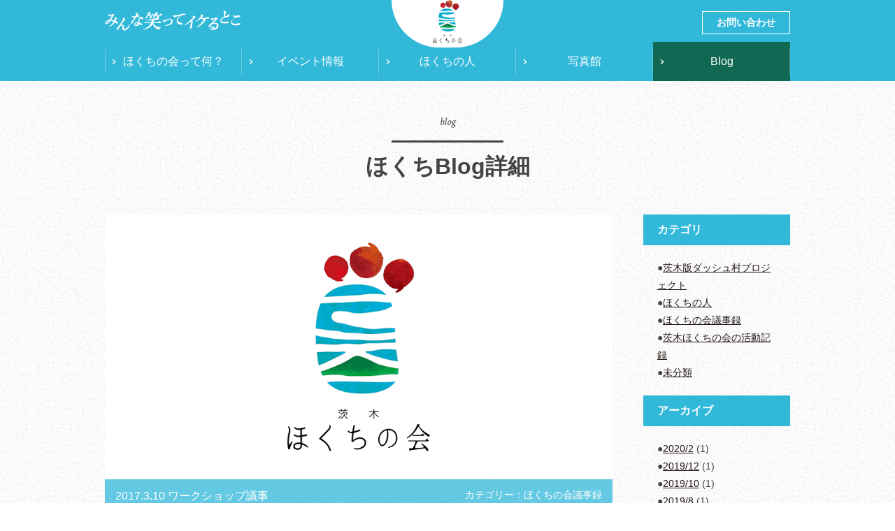

--- FILE ---
content_type: text/html; charset=UTF-8
request_url: http://hokuchi.ibaraki.jp/gijiroku/20170310427/
body_size: 21378
content:
<!DOCTYPE html>
<html lang="ja">
<head>
	<meta charset="utf-8">
	<meta name="viewport" content="width=device-width">
	<meta name="format-detection" content="telephone=no">
	<title>2017.3.10 ワークショップ議事 | 茨木ほくちの会</title>
	
<!-- All in One SEO Pack 2.3.15.3 by Michael Torbert of Semper Fi Web Design[173,180] -->
<link rel="canonical" href="http://hokuchi.ibaraki.jp/gijiroku/20170310427/" />
<meta property="og:title" content="2017.3.10 ワークショップ議事 | 茨木ほくちの会" />
<meta property="og:type" content="article" />
<meta property="og:url" content="http://hokuchi.ibaraki.jp/gijiroku/20170310427/" />
<meta property="og:image" content="http://hokuchi.ibaraki.jp/wp/wp-content/uploads/2017/08/ogp_img.jpg" />
<meta property="og:site_name" content="茨木ほくちの会 | 茨木市北部地域活性化プロジェクト" />
<meta property="og:description" content="本日のご案内 芋堀りイベントは今年も続行します。詳細は今後決定。 農業ワールドのイベントが4/5～7に開催されます。 招待券がありますので、参加を希望されるからは中谷悟さんまでご連絡ください。 地蔵勉強会を春に予定します。 飲食店をこの地域でやりたい人がいる。 賃貸物件を探しているので、もし場所があればお声がけください。（倉庫でも可） 味噌ほぼ完売。 人間関係を築くとともに、この地域の暮らしを伝えていいことも悪いことも伝えることが必要。 東京美林クラブの活動が参考になった。 今後の活動 ほくちずプロジェクト →銭原、泉原から5月・6月スタートします。 ホームページ →完成待ち。 芋堀りイベント →サイクリングの茨木市のイベントと連動させることを頭の片隅に置く。 次回のほくちの会 3月28日（火）19：00～21：30" />
<meta property="article:published_time" content="2017-03-10T21:23:26Z" />
<meta property="article:modified_time" content="2017-08-09T15:08:48Z" />
<meta name="twitter:card" content="summary" />
<meta name="twitter:title" content="2017.3.10 ワークショップ議事 | 茨木ほくちの会" />
<meta name="twitter:description" content="本日のご案内 芋堀りイベントは今年も続行します。詳細は今後決定。 農業ワールドのイベントが4/5～7に開催されます。 招待券がありますので、参加を希望されるからは中谷悟さんまでご連絡ください。 地蔵勉強会を春に予定します。 飲食店をこの地域でやりたい人がいる。 賃貸物件を探しているので、もし場所があればお声がけください。（倉庫でも可） 味噌ほぼ完売。 人間関係を築くとともに、この地域の暮らしを伝えていいことも悪いことも伝えることが必要。 東京美林クラブの活動が参考になった。 今後の活動 ほくちずプロジェクト →銭原、泉原から5月・6月スタートします。 ホームページ →完成待ち。 芋堀りイベント →サイクリングの茨木市のイベントと連動させることを頭の片隅に置く。 次回のほくちの会 3月28日（火）19：00～21：30" />
<meta name="twitter:image" content="http://hokuchi.ibaraki.jp/wp/wp-content/uploads/2017/08/ogp_img.jpg" />
<meta itemprop="image" content="http://hokuchi.ibaraki.jp/wp/wp-content/uploads/2017/08/ogp_img.jpg" />
					
			<script type="text/javascript">
			(function(i,s,o,g,r,a,m){i['GoogleAnalyticsObject']=r;i[r]=i[r]||function(){
			(i[r].q=i[r].q||[]).push(arguments)},i[r].l=1*new Date();a=s.createElement(o),
			m=s.getElementsByTagName(o)[0];a.async=1;a.src=g;m.parentNode.insertBefore(a,m)
			})(window,document,'script','//www.google-analytics.com/analytics.js','ga');

			ga('create', 'UA-73799615-1', 'auto');
			
			ga('send', 'pageview');
			</script>
<!-- /all in one seo pack -->
<link rel='dns-prefetch' href='//s.w.org' />
<link rel="alternate" type="application/rss+xml" title="茨木ほくちの会 &raquo; 2017.3.10 ワークショップ議事 のコメントのフィード" href="http://hokuchi.ibaraki.jp/gijiroku/20170310427/feed/" />
<link rel='stylesheet' id='style-css'  href='http://hokuchi.ibaraki.jp/wp/wp-content/themes/chani/style.css?ver=0.12' type='text/css' media='all' />
<link rel='stylesheet' id='bsl_related_posts_css-css'  href='http://hokuchi.ibaraki.jp/wp/wp-content/plugins/bsl-related-posts/css/bsl_related_posts_css.php?ver=0.02' type='text/css' media='all' />
<script type='text/javascript' src='http://hokuchi.ibaraki.jp/wp/wp-includes/js/jquery/jquery.js?ver=1.12.4'></script>
<script type='text/javascript' src='http://hokuchi.ibaraki.jp/wp/wp-includes/js/jquery/jquery-migrate.min.js?ver=1.4.1'></script>
<link rel='https://api.w.org/' href='http://hokuchi.ibaraki.jp/wp-json/' />
<link rel="EditURI" type="application/rsd+xml" title="RSD" href="http://hokuchi.ibaraki.jp/wp/xmlrpc.php?rsd" />
<link rel="wlwmanifest" type="application/wlwmanifest+xml" href="http://hokuchi.ibaraki.jp/wp/wp-includes/wlwmanifest.xml" /> 
<link rel='prev' title='2017.2.11　ワークショップ議事録' href='http://hokuchi.ibaraki.jp/gijiroku/20170211421/' />
<link rel='next' title='家族が集まる最高の遊び場でやりたいことが生まれる｜ほくちの人-第1回-' href='http://hokuchi.ibaraki.jp/hokuchinohito/20170328430/' />
<meta name="generator" content="WordPress 4.8.25" />
<link rel='shortlink' href='http://hokuchi.ibaraki.jp/?p=427' />
<link rel="alternate" type="application/json+oembed" href="http://hokuchi.ibaraki.jp/wp-json/oembed/1.0/embed?url=http%3A%2F%2Fhokuchi.ibaraki.jp%2Fgijiroku%2F20170310427%2F" />
<link rel="alternate" type="text/xml+oembed" href="http://hokuchi.ibaraki.jp/wp-json/oembed/1.0/embed?url=http%3A%2F%2Fhokuchi.ibaraki.jp%2Fgijiroku%2F20170310427%2F&#038;format=xml" />
	<link rel="shortcut icon" href="http://hokuchi.ibaraki.jp/wp/wp-content/themes/chani/favicon.ico" />
	<link rel="stylesheet" type="text/css" href="http://hokuchi.ibaraki.jp/wp/wp-content/themes/chani/css/style.css?ver=1668776610">
	<link rel="stylesheet" type="text/css" href="http://hokuchi.ibaraki.jp/wp/wp-content/themes/chani/css/sp.css?ver=1668776610" media="screen and (max-width: 640px)">
</head>
<body>
	<div id="wrapper" class="outer-block blog">
		<div class="menu-bg"></div>
				<div id="header" class="outer-block pc">
			<div class="inner-block">
								<h1 class="title"><a href="http://hokuchi.ibaraki.jp/"><img src="http://hokuchi.ibaraki.jp/wp/wp-content/themes/chani/img/common/header_title.png" alt="ほくちの会"></a></h1>
								<span class="subtitle"><img src="http://hokuchi.ibaraki.jp/wp/wp-content/themes/chani/img/common/header_subtitle.png" alt="みんな笑ってイケるとこ"></span>
								<div class="btn02"><a href="http://hokuchi.ibaraki.jp/contact/">お問い合わせ</a></div>
								<div id="navi">
					<ul>
						<li>
							<a href="http://hokuchi.ibaraki.jp/about/"><span>ほくちの会って何？</span></a>
						</li>
						<li>
							<a href="http://hokuchi.ibaraki.jp/event/"><span>イベント情報</span></a>
						</li>
						<li>
							<a href="http://hokuchi.ibaraki.jp/member/"><span>ほくちの人</span></a>
						</li>
						<li>
							<a href="http://hokuchi.ibaraki.jp/gallery/"><span>写真館</span></a>
						</li>
						<li class="current">
							<a href="http://hokuchi.ibaraki.jp/blog/"><span>Blog</span></a>
						</li>
					</ul>
				</div>
			</div>
		</div>
		<div id="header-sp" class="sp">
			<h1 class="title"><a href="http://hokuchi.ibaraki.jp/"><img src="http://hokuchi.ibaraki.jp/wp/wp-content/themes/chani/img/common/header_title.png" alt="ほくちの会"></a></h1>
			<div class="sns">
				<div class="icon facebook">
					<a href="https://www.facebook.com/hokuchi.ibaraki/?fref=ts" class="diamond-inner01" target="_blank"></a>
				</div>
				<div class="icon instagram">
					<a href="https://www.instagram.com/Ibayamasan/" class="diamond-inner01" target="_blank"></a>
				</div>
			</div>
			<div class="menu-btn">メニュー</div>
		</div>
		<div id="navi-sp">
			<ul>
				<li><a href="http://hokuchi.ibaraki.jp/about/">ほくちの会って何？</a></li>
				<li><a href="http://hokuchi.ibaraki.jp/event/">イベント情報</a></li>
				<li><a href="http://hokuchi.ibaraki.jp/member/">ほくちの人</a></li>
				<li><a href="http://hokuchi.ibaraki.jp/gallery/">写真館</a></li>
				<li><a href="http://hokuchi.ibaraki.jp/blog/">Blog</a></li>
				<li><a href="http://hokuchi.ibaraki.jp/contact/">お問い合わせ</a></li>
			</ul>
			<div class="close-btn"><span>閉じる</span></div>
		</div>
		<div class="contents outer-block">
						<div class="inner-block">
				<h2 class="title_block">
					<span class="subtl CrimsonTextItalic">blog</span>ほくちBlog詳細				</h2>
							<div class="column-left">
	<div class="detail-block repo">
		<div class="battle_area">
		<div><img src="http://hokuchi.ibaraki.jp/wp/wp-content/themes/chani/img/common/default_img_blog.png" alt="2017.3.10 ワークショップ議事"></div>
	<div class="battle_text ver2">
		<h3 class="left">2017.3.10 ワークショップ議事</h3>
		<div class="right">カテゴリー：<a href="http://hokuchi.ibaraki.jp/gijiroku/">ほくちの会議事録</a></div>
	</div>
</div>
<div class="entry-content"><h2>本日のご案内</h2>
<ul>
<li>芋堀りイベントは今年も続行します。詳細は今後決定。
<li>農業ワールドのイベントが4/5～7に開催されます。<br />
招待券がありますので、参加を希望されるからは中谷悟さんまでご連絡ください。</p>
<li>地蔵勉強会を春に予定します。
<li>飲食店をこの地域でやりたい人がいる。<br />
賃貸物件を探しているので、もし場所があればお声がけください。（倉庫でも可）</p>
<li>味噌ほぼ完売。
<li>人間関係を築くとともに、この地域の暮らしを伝えていいことも悪いことも伝えることが必要。
<li>東京美林クラブの活動が参考になった。
</ul>
<h2>今後の活動</h2>
<ul>
<li>ほくちずプロジェクト<br />
→銭原、泉原から5月・6月スタートします。</p>
<li>ホームページ<br />
→完成待ち。</p>
<li>芋堀りイベント<br />
→サイクリングの茨木市のイベントと連動させることを頭の片隅に置く。
</ul>
<h2>次回のほくちの会</h2>
<p>3月28日（火）19：00～21：30</p>
</div>	</div>
	<div class="detail-pager">
				<a href="http://hokuchi.ibaraki.jp/gijiroku/20170211421/" class="btn_common btn01">前へ</a>
				<a href="http://hokuchi.ibaraki.jp/blog/" class="btn_common btn02">一覧はコチラ</a>
				<a href="http://hokuchi.ibaraki.jp/hokuchinohito/20170328430/" class="btn_common btn03">次へ</a>
			</div>
		<div class="recommend-block">
		<p class="title">その他おすすめ記事</p>
		<ul>
						<li class="tile-2">
				<a href="http://hokuchi.ibaraki.jp/gijiroku/20160202233/">
					<div class="left"><img src="http://hokuchi.ibaraki.jp/wp/wp-content/plugins/bsl-related-posts/thumbnail.php?url=http://hokuchi.ibaraki.jp/wp/wp-content/uploads/2016/02/53aba535ffcc492f019553694814b7e2-300x225.jpg&width=144&height=144" alt="2016.2.2   ワークショップ議事録" /></div>
					<div class="right">
						<p class="text">2016.2.2   ワークショップ議事録</p>
						<p class="date">2016/2/2</p>
					</div>
				</a>
			</li>
						<li class="tile-2">
				<a href="http://hokuchi.ibaraki.jp/gijiroku/20150929124/">
					<div class="left"><img src="http://hokuchi.ibaraki.jp/wp/wp-content/plugins/bsl-related-posts/thumbnail.php?url=http://hokuchi.ibaraki.jp/wp/wp-content/uploads/2015/09/0093edcf9a93bdd6a780ecd415af41f1-300x112.jpg&width=144&height=144" alt="2015.09.29　ワークショップ議事録" /></div>
					<div class="right">
						<p class="text">2015.09.29　ワークショップ議事録</p>
						<p class="date">2015/9/29</p>
					</div>
				</a>
			</li>
						<li class="tile-2">
				<a href="http://hokuchi.ibaraki.jp/gijiroku/20160622382/">
					<div class="left"><img src="http://hokuchi.ibaraki.jp/wp/wp-content/plugins/bsl-related-posts/thumbnail.php?url=http://hokuchi.ibaraki.jp/wp/wp-content/uploads/2016/06/IMG_2204-e1466599236529-225x300.jpg&width=144&height=144" alt="2016.6.22　総会　議事録" /></div>
					<div class="right">
						<p class="text">2016.6.22　総会　議事録</p>
						<p class="date">2016/6/22</p>
					</div>
				</a>
			</li>
						<li class="tile-2">
				<a href="http://hokuchi.ibaraki.jp/gijiroku/20151222158/">
					<div class="left"><img src="http://hokuchi.ibaraki.jp/wp/wp-content/plugins/bsl-related-posts/thumbnail.php?url=http://hokuchi.ibaraki.jp/wp/wp-content/uploads/2015/12/5e10b05d50029af146067a8b038f26f2-300x225.jpg&width=144&height=144" alt="20151222_発信チームの議事録" /></div>
					<div class="right">
						<p class="text">20151222_発信チームの議事録</p>
						<p class="date">2015/12/22</p>
					</div>
				</a>
			</li>
					</ul>
	</div>
	</div>
<div class="column-right">
	<h3 class="title-03">カテゴリ</h3>
<ul class="report-area">
		<li>●<a href="http://hokuchi.ibaraki.jp/activelog/%e8%8c%a8%e6%9c%a8%e7%89%88%e3%83%80%e3%83%83%e3%82%b7%e3%83%a5%e6%9d%91%e3%83%97%e3%83%ad%e3%82%b8%e3%82%a7%e3%82%af%e3%83%88/">茨木版ダッシュ村プロジェクト</a></li>
		<li>●<a href="http://hokuchi.ibaraki.jp/hokuchinohito/">ほくちの人</a></li>
		<li>●<a href="http://hokuchi.ibaraki.jp/gijiroku/">ほくちの会議事録</a></li>
		<li>●<a href="http://hokuchi.ibaraki.jp/activelog/">茨木ほくちの会の活動記録</a></li>
		<li>●<a href="http://hokuchi.ibaraki.jp/uncategorized/">未分類</a></li>
	</ul>
	<h3 class="title-03">アーカイブ</h3>
	<ul class="report-area">
			<li>●<a href='http://hokuchi.ibaraki.jp/2020/02/'>2020/2</a>&nbsp;(1)</li>
	<li>●<a href='http://hokuchi.ibaraki.jp/2019/12/'>2019/12</a>&nbsp;(1)</li>
	<li>●<a href='http://hokuchi.ibaraki.jp/2019/10/'>2019/10</a>&nbsp;(1)</li>
	<li>●<a href='http://hokuchi.ibaraki.jp/2019/08/'>2019/8</a>&nbsp;(1)</li>
	<li>●<a href='http://hokuchi.ibaraki.jp/2019/05/'>2019/5</a>&nbsp;(1)</li>
	<li>●<a href='http://hokuchi.ibaraki.jp/2019/03/'>2019/3</a>&nbsp;(1)</li>
	<li>●<a href='http://hokuchi.ibaraki.jp/2019/01/'>2019/1</a>&nbsp;(1)</li>
	<li>●<a href='http://hokuchi.ibaraki.jp/2018/11/'>2018/11</a>&nbsp;(1)</li>
	<li>●<a href='http://hokuchi.ibaraki.jp/2018/09/'>2018/9</a>&nbsp;(1)</li>
	<li>●<a href='http://hokuchi.ibaraki.jp/2018/05/'>2018/5</a>&nbsp;(1)</li>
	<li>●<a href='http://hokuchi.ibaraki.jp/2018/03/'>2018/3</a>&nbsp;(1)</li>
	<li>●<a href='http://hokuchi.ibaraki.jp/2018/01/'>2018/1</a>&nbsp;(1)</li>
	<li>●<a href='http://hokuchi.ibaraki.jp/2017/11/'>2017/11</a>&nbsp;(2)</li>
	<li>●<a href='http://hokuchi.ibaraki.jp/2017/09/'>2017/9</a>&nbsp;(2)</li>
	<li>●<a href='http://hokuchi.ibaraki.jp/2017/07/'>2017/7</a>&nbsp;(1)</li>
	<li>●<a href='http://hokuchi.ibaraki.jp/2017/06/'>2017/6</a>&nbsp;(1)</li>
	<li>●<a href='http://hokuchi.ibaraki.jp/2017/05/'>2017/5</a>&nbsp;(2)</li>
	<li>●<a href='http://hokuchi.ibaraki.jp/2017/04/'>2017/4</a>&nbsp;(1)</li>
	<li>●<a href='http://hokuchi.ibaraki.jp/2017/03/'>2017/3</a>&nbsp;(3)</li>
	<li>●<a href='http://hokuchi.ibaraki.jp/2017/02/'>2017/2</a>&nbsp;(1)</li>
	<li>●<a href='http://hokuchi.ibaraki.jp/2017/01/'>2017/1</a>&nbsp;(1)</li>
	<li>●<a href='http://hokuchi.ibaraki.jp/2016/11/'>2016/11</a>&nbsp;(1)</li>
	<li>●<a href='http://hokuchi.ibaraki.jp/2016/10/'>2016/10</a>&nbsp;(2)</li>
	<li>●<a href='http://hokuchi.ibaraki.jp/2016/09/'>2016/9</a>&nbsp;(1)</li>
	<li>●<a href='http://hokuchi.ibaraki.jp/2016/08/'>2016/8</a>&nbsp;(2)</li>
	<li>●<a href='http://hokuchi.ibaraki.jp/2016/07/'>2016/7</a>&nbsp;(1)</li>
	<li>●<a href='http://hokuchi.ibaraki.jp/2016/06/'>2016/6</a>&nbsp;(1)</li>
	<li>●<a href='http://hokuchi.ibaraki.jp/2016/05/'>2016/5</a>&nbsp;(2)</li>
	<li>●<a href='http://hokuchi.ibaraki.jp/2016/04/'>2016/4</a>&nbsp;(2)</li>
	<li>●<a href='http://hokuchi.ibaraki.jp/2016/03/'>2016/3</a>&nbsp;(3)</li>
	<li>●<a href='http://hokuchi.ibaraki.jp/2016/02/'>2016/2</a>&nbsp;(2)</li>
	<li>●<a href='http://hokuchi.ibaraki.jp/2016/01/'>2016/1</a>&nbsp;(2)</li>
	<li>●<a href='http://hokuchi.ibaraki.jp/2015/12/'>2015/12</a>&nbsp;(3)</li>
	<li>●<a href='http://hokuchi.ibaraki.jp/2015/11/'>2015/11</a>&nbsp;(2)</li>
	<li>●<a href='http://hokuchi.ibaraki.jp/2015/10/'>2015/10</a>&nbsp;(2)</li>
	<li>●<a href='http://hokuchi.ibaraki.jp/2015/09/'>2015/9</a>&nbsp;(2)</li>
	<li>●<a href='http://hokuchi.ibaraki.jp/2015/08/'>2015/8</a>&nbsp;(2)</li>
	</ul>
</div>			</div>
				</div>
		<div class="recruit-block outer-block">
			<div class="inner-block">
				<h2 class="block-title">
					<a href="http://hokuchi.ibaraki.jp/contact/"><img src="http://hokuchi.ibaraki.jp/wp/wp-content/themes/chani/img/common/bottomcont_title.png" alt="地域活性化に興味がある方ご連絡ください!"></a>
				</h2>
				<img src="http://hokuchi.ibaraki.jp/wp/wp-content/themes/chani/img/common/bottomcont_title_sub01.png" alt="やっぱり地元が大好き!地域活性化をお手伝い!" class="sub01">
				<img src="http://hokuchi.ibaraki.jp/wp/wp-content/themes/chani/img/common/bottomcont_title_sub02.png" alt="色んな形でコラボ!シナジー効果で魅力を倍増!!" class="sub02">
			</div>
		</div>
		<div id="footer" class="outer-block">
			<div class="inner-block">
				<div class="info">
					<div class="title">連絡対応時間</div>
					<div class="text">
						&lt;茨木ほくちの会事務局&gt;<br>
						所在地/〒568-0098 大阪府茨木市千提寺300-1<br>
						E-mail: <span class="pc-ib">&#105;&#110;&#102;&#111;&#64;&#104;&#111;&#107;&#117;&#99;&#104;&#105;&#46;&#105;&#98;&#97;&#114;&#97;&#107;&#105;&#46;&#106;&#112;</span>
						<span class="sp-ib"><a href="&#109;&#97;&#105;&#108;&#116;&#111;&#58;&#105;&#110;&#102;&#111;&#64;&#104;&#111;&#107;&#117;&#99;&#104;&#105;&#46;&#105;&#98;&#97;&#114;&#97;&#107;&#105;&#46;&#106;&#112;">&#105;&#110;&#102;&#111;&#64;&#104;&#111;&#107;&#117;&#99;&#104;&#105;&#46;&#105;&#98;&#97;&#114;&#97;&#107;&#105;&#46;&#106;&#112;</a></span><br>
						※メールでのみ受付
					</div>
					<div class="text">
						&lt;受付時間&gt;<br>
						午前9時00分から午後6時00分<br>
						※祝日を除く全日
					</div>
				</div>
				<div class="sns">
					<div class="icon facebook">
						<a href="https://www.facebook.com/hokuchi.ibaraki/?fref=ts" class="diamond-inner01" target="_blank"></a>
					</div>
					<div class="icon instagram">
						<a href="https://www.instagram.com/Ibayamasan/" class="diamond-inner01" target="_blank"></a>
					</div>
				</div>
				<div class="link btn02">
					<a href="https://www.facebook.com/sendaijifarm.380/" target="_blank">千提寺farm.三島独活</a>
					<a href="http://www.city.ibaraki.osaka.jp/kikou/kyoikuiinkaikyoikusoumu/syakaikyoiku/menu/bunkazai_jigyou/kirishitan_ibutushiryoukan/1443404767707.html" target="_blank">キリシタン遺物史料館</a>
					<a href="https://www.garow.me/users/amagaerusaien/2209215470" target="_blank">雨蛙菜園</a>
					<a href="https://www.facebook.com/futagoya.pizza/?fref=ts" target="_blank">双子家ピザ</a>
					<a href="https://www.facebook.com/futagoya.day/?fref=ts" target="_blank">デイサービス双子家</a>
					<a href="https://www.facebook.com/kiyosakaterrace/?fref=ts" target="_blank">清阪terrace</a>
					<a href="https://www.facebook.com/The-Forest-Of-Arts-Ms-Cafe--129755724101757/" target="_blank">M's Cafe</a>
					<a href="https://sumiuta.jimdofree.com/ " target="_blank">墨歌</a>
					<a href="http://miyamanosato.com/" target="_blank">見山の郷</a>
					<a href="http://www.ibasato.net/" target="_blank">茨木市里山センター</a>
					<a href="https://www.ningenkoya-mizutowa.com/" target="_blank">にんげん小屋みずとわ（一般社団法人みずとわ）</a>
				</div>
				<div class="copyright">
					Copyright:&nbsp;Ibaraki&nbsp;Hokuchi&nbsp;no&nbsp;kai&nbsp;All&nbsp;Rights&nbsp;Reserved.<br>
					本ウェブサイト上の文章・画像等の<br class="sp">無断使用・転載を禁止します。
				</div>
			</div>
		</div>
			</div>
	<script type="text/javascript" src="http://hokuchi.ibaraki.jp/wp/wp-content/themes/chani/js/jquery.bxslider.min.js?ver=1668776610"></script>
	<script type="text/javascript" src="http://hokuchi.ibaraki.jp/wp/wp-content/themes/chani/js/jquery.colorbox.js?ver=1668776610"></script>
	<script type="text/javascript" src="http://hokuchi.ibaraki.jp/wp/wp-content/themes/chani/js/jquery.customSelect.min.js?ver=1668776610"></script>
	<script type="text/javascript" src="http://hokuchi.ibaraki.jp/wp/wp-content/themes/chani/js/flickity.pkgd.min.js?ver=1668776611"></script>
	<script type="text/javascript" src="http://hokuchi.ibaraki.jp/wp/wp-content/themes/chani/js/common.js?ver=1668776610"></script>
	<script type='text/javascript' src='http://hokuchi.ibaraki.jp/wp/wp-includes/js/wp-embed.min.js?ver=4.8.25'></script>
</body>
</html>

--- FILE ---
content_type: text/css
request_url: http://hokuchi.ibaraki.jp/wp/wp-content/themes/chani/style.css?ver=0.12
body_size: 7134
content:
/*
Theme Name: chani's theme
Theme URI: 
Author: chani
Author URI: 
Description: 
Version: 0.12
License: GNU General Public License v2 or later
License URI: http://www.gnu.org/licenses/gpl-2.0.html
Tags: 
Text Domain: 
*/

* {
	word-wrap: break-word;
}
img {
	max-width: 100%;
	height: auto;
}

/* =Headings
-------------------------------------------------------------- */
.entry-content h1,
.entry-content h2,
.entry-content h3,
.entry-content h4,
.entry-content h5,
.entry-content h6 {
	font-weight: bold;
	line-height: 1.8;
	clear: both;
}
.entry-content h1 {
	font-size: 1.5rem;
}
.entry-content h2 {
	font-size: 1.286rem;
	border-left-style: solid;
	border-left-color: rgba(0,169,211,0.8);
	border-left-width: 5px;
	position: relative;
	margin-top: 1.1em;
	margin-bottom: 0.85em;
	padding: 0.3em;
	padding-left: 0.85em;
}
.entry-content h3 {
	font-size: 1.286rem;
	font-weight: bold;
	border-bottom-style: dashed;
	border-bottom-color: #000000;
	border-bottom-width: 1px;
	margin-bottom: 0.85em;
	padding-bottom: 0.3em;
}
.entry-content h4 {
	font-size: 1rem;
}
.entry-content h5 {
	font-size: 0.929rem;
}
.entry-content h6 {
	font-size: 0.857rem;
}
.entry-content hr {
	background-color: #ccc;
	border: 0;
	height: 1px;
	margin: 24px;
	margin-bottom: 1.714285714rem;
}

/* =Text elements
-------------------------------------------------------------- */
.entry-content p {
	font-size: 1rem;
	line-height: 1.8;
	margin-bottom: 2.2em;
}
.entry-content ul,
.entry-content ol {
	font-size: 1rem;
	line-height: 1.8;
	margin-bottom: 2.2em;
	padding: 0;
}
.entry-content ul {
	list-style: none;
	margin-bottom: 2.2em;
}
.entry-content ol {
	list-style: decimal outside;
	margin-left: 1em;
}
.entry-content ul ul,
.entry-content ol ol,
.entry-content ul ol,
.entry-content ol ul {
	margin-bottom: 0;
}
.entry-content li {
	padding-bottom: 2px;
}
.entry-content ul li {
	position: relative;
	padding-left: 12px;
}
.entry-content ul li:before {
	content: "●";
	color: #92a12d;
	font-size: 0.571rem;
	position: absolute;
	left: 0;
	top: 0.4em;
}
.entry-content dl {
	margin: 0 24px;
	margin: 0 1.714285714rem;
}
.entry-content dt {
	font-weight: bold;
	margin-bottom: 24px;
	margin-bottom: 1.714285714rem;
}
.entry-content dd {
	line-height: 1.714285714;
	margin: 0 0 24px;
	margin: 0 0 1.714285714rem;
}
.entry-content strong {
	font-weight: bold;
}
.entry-content cite,
.entry-content em,
.entry-content i {
	font-style: italic;
}
.entry-content cite {
	border: none;
}
.entry-content big {
	font-size: 128.571429%;
}
.entry-content blockquote {
	font-size: 1rem;
	border-left-style: solid;
	border-left-color: rgba(0,169,211,0.8);
	border-left-width: 4px;
	margin: 0;
	margin-bottom: 2.2em;
	padding-left: 1.8em;
}
.entry-content pre {
	border: 1px solid #ededed;
	color: #666;
	font-family: Consolas, Monaco, Lucida Console, monospace;
	font-size: 12px;
	font-size: 0.857142857rem;
	line-height: 1.714285714;
	margin: 24px 0;
	margin: 1.714285714rem 0;
	overflow: auto;
	padding: 24px;
	padding: 1.714285714rem;
}
.entry-content code,
.entry-content kbd,
.entry-content samp,
.entry-content var {
	font-family: Consolas, Monaco, Lucida Console, monospace;
	font-size: 12px;
	font-size: 0.857142857rem;
	line-height: 2;
}
.entry-content abbr,
.entry-content acronym,
.entry-content dfn {
	border-bottom: 1px dotted #666;
	cursor: help;
}
.entry-content address {
	display: block;
	line-height: 1.714285714;
	margin: 0 0 24px;
	margin: 0 0 1.714285714rem;
}
.entry-content del {
	color: #333;
}
.entry-content ins {
	background: #fff9c0;
	border: none;
	color: #333;
	text-decoration: none;
}
.entry-content sup,
.entry-content sub {
	font-size: 75%;
	line-height: 0;
	position: relative;
	vertical-align: baseline;
}
.entry-content sup {
	top: -0.5em;
}
.entry-content sub {
	bottom: -0.25em;
}
.entry-content input[type="text"] {
	border: 1px solid #ccc;
	border-radius: 3px;
	font-family: inherit;
	padding: 6px;
	padding: 0.428571429rem;
}
.entry-content textarea {
	border: 1px solid #d5d2ca;
	border-radius: 3px;
	font-family: inherit;
	font-size: 12px;
	font-size: 0.857142857rem;
	line-height: 1.714285714;
	padding: 10px;
	padding: 0.714285714rem;
	width: 96%;
}

/* =Links
-------------------------------------------------------------- */
.entry-content a,
.entry-content a em,
.entry-content a strong {
	color: #0000ff;
	outline: none;
}
.entry-content a:hover {
	opacity: 0.7;
}

/* =Alignment
-------------------------------------------------------------- */
.entry-content .alignleft {
	display: inline;
	float: left;
	margin: 12px 24px 12px 0;
	margin: 0.857142857rem 1.714285714rem 0.857142857rem 0;
}
.entry-content .alignright {
	display: inline;
	float: right;
	margin: 12px 0 12px 24px;
	margin: 0.857142857rem 0 0.857142857rem 1.714285714rem;
}
.entry-content .aligncenter {
	clear: both;
	display: block;
	margin: auto;
	margin-top: 12px;
	margin-top: 0.857142857rem;
	margin-bottom: 12px;
	margin-bottom: 0.857142857rem;
}

/* =Tables
-------------------------------------------------------------- */
.entry-content table {
	border-bottom: 1px solid #ededed;
	border-collapse: collapse;
	border-spacing: 0;
	color: #757575;
	font-size: 12px;
	font-size: 0.857142857rem;
	line-height: 2;
	margin: 0 0 24px;
	margin: 0 0 1.714285714rem;
	width: 100%;
}
.entry-content tr th {
	color: #636363;
	font-size: 11px;
	font-size: 0.785714286rem;
	font-weight: bold;
	line-height: 2.181818182;
	text-align: left;
	text-transform: uppercase;
}
.entry-content td {
	border-top: 1px solid #ededed !important;
	color: #757575;
	font-size: inherit;
	font-weight: normal;
	padding: 6px 10px 6px 0;
	text-align: left;
}

/* =Images
-------------------------------------------------------------- */
.entry-content img,
.entry-content .editor-attachment {
	border: 0;
	border-radius: 0px;
	box-shadow: none;
	max-width: 100%;
}
.entry-content img.size-full {
	width: auto/9;
}
.entry-content img[class*="wp-image-"] {
	height: auto;
	max-width: 100%;
}
.entry-content img[class*="align"],
.entry-content img[class*="wp-image-"],
.entry-content img[class*="attachment-"] {
	height: auto;
}
.entry-content img.mce-wp-nextpage {
	border-radius: 0;
	box-shadow: none;
}
.entry-content img.wp-smiley {
	border: 0;
	border-radius: 0;
	box-shadow: none;
	margin-bottom: 0;
	margin-top: 0;
	padding: 0;
}
.entry-content .wp-caption {
	background: transparent;
	border: none;
	margin: 0;
	padding: 4px;
	text-align: left;
	max-width: 100%;
}
.entry-content .wp-caption-dt {
	margin: 0;
}
.entry-content .wp-caption .wp-caption-text,
.entry-content .wp-caption-dd {
	color: #757575;
	font-style: italic;
	font-size: 12px;
	font-size: 0.857142857rem;
	line-height: 2;
	margin: 0 0 24px;
	margin: 0 0 1.71429rem;
}

.wp-embedded-content {
	max-width: 100%;
}

@media only screen and (max-width: 640px) {

.entry-content blockquote {
	padding-left: 0.9em;
}
.entry-content ul li:before {
	top: 0.2em;
}

}

/* =Clear
-------------------------------------------------------------- */
.clear:before,
.clear:after,
.entry-content:before,
.entry-content:after {
	content: "";
	display: table;
}
.clear:after,
.entry-content:after {
	clear: both;
}

--- FILE ---
content_type: text/css; charset=utf-8
request_url: http://hokuchi.ibaraki.jp/wp/wp-content/plugins/bsl-related-posts/css/bsl_related_posts_css.php?ver=0.02
body_size: 480
content:
.bsl_related_posts p.title {
	font-size: 1.2em;
	font-weight: bold;
	margin-bottom: 6px;
}
.bsl_related_posts ul {
	display: flex;
	flex-wrap: wrap;
	margin-left: -6px;
	margin-right: -6px;
}
.bsl_related_posts ul li {
	width: calc((100% / 2) - (6px * 2 * 2));
	margin: 6px;
}
.bsl_related_posts ul li p {
	margin-top: 3px;
}
.bsl_related_posts ul li img {
	width: 100%;
}

@media (max-width: 640px) {

.bsl_related_posts ul li {
	width: calc(100% - (6px * 2));
	float: none;
}

}

--- FILE ---
content_type: text/css
request_url: http://hokuchi.ibaraki.jp/wp/wp-content/themes/chani/css/style.css?ver=1668776610
body_size: 74729
content:
@charset "utf-8";


@font-face {
  font-family: "CrimsonTextItalic";
  font-style: normal;
  font-weight: normal;
  src: url('../font/CrimsonText-Italic.eot');
  src: url('../font/CrimsonText-Italic?#iefix') format('embedded-opentype'), url('../font/CrimsonText-Italic.woff') format('woff'), url('../font/CrimsonText-Italic.otf') format('truetype')
}


/*------------------------------------------------------------------------------
  reset
------------------------------------------------------------------------------*/
.CrimsonTextItalic{
  font-family:"CrimsonTextItalic",YuMincho,'Yu Mincho',"ヒラギノ角ゴシック",Hiragino Sans,'ヒラギノ角ゴ Pro W3','Hiragino Kaku Gothic Pro','メイリオ',Meiryo,'ＭＳ Ｐゴシック',sans-serif;
}

html {
  color: #444;
  font-size:14px;
  line-height:1.8;
  font-family:YuMincho,'Yu Mincho',"ヒラギノ角ゴシック",Hiragino Sans,'ヒラギノ角ゴ Pro W3','Hiragino Kaku Gothic Pro','メイリオ',Meiryo,'ＭＳ Ｐゴシック',sans-serif;
}

body {
  margin: 0;
}

img {
  border: 0;
  margin: 0;
  vertical-align: top;
}

p {
  margin: 0 0 1em;
  padding: 0;
}

p:last-child {
  margin: 0;
}

a {
  text-decoration: none;
  outline: none;
}
input ,
select ,
textarea ,
button {
	outline: none;
}

@media screen and (min-width: 641px) {
  a:hover,
  .hover:hover {
    opacity: .7;
    text-decoration: none;
  }
}

table{
  border-collapse:collapse;
}

ul {
  list-style: none;
  margin: 0;
  padding: 0;
}

h1, h2, h3, h4, h5, h6 {
  font-size: 14px;
  font-weight: normal;
  margin: 0;
  padding: 0;
}

.clearfix {
  clear: both;
}
.clearfix:after {
  clear: both;
  content: "";
  display: block;
  height: 0;
  font-size: 0;
  visibility: hidden;
}

.clear{
  clear:both;
}

.pc {
  display: block !important;
}
.pc-ib {
  display: inline-block !important;
}

.sp {
  display: none;
}
.sp-ib {
  display: none !important;
}

.outer-block {
  min-width: 1000px;
  overflow: hidden;
}

.inner-block {
  margin: 0 auto;
  position: relative;
  width: 980px;
}

.inner-block:after {
  clear: both;
  content: "";
  display: block;
  height: 0;
  font-size: 0;
  visibility: hidden;
}

/*------------------------------------------------------------------------------
  common
------------------------------------------------------------------------------*/
input,select,textarea,button{
  font-family:YuMincho,'Yu Mincho',"ヒラギノ角ゴシック",Hiragino Sans,'ヒラギノ角ゴ Pro W3','Hiragino Kaku Gothic Pro','メイリオ',Meiryo,'ＭＳ Ｐゴシック',sans-serif;
}

.mincho {
  font-family: "ヒラギノ明朝 ProN W6","HiraMinProN-W6","HG明朝E","ＭＳ Ｐ明朝","MS PMincho","MS 明朝", serif;
}

.indent {
  display: none;
  position: absolute;
  text-indent: -9999px;
}

.corner-link {
  text-align: center;
  margin: auto;
  position: absolute;
  bottom: 0;
  left: 0;
  right: 0;
  z-index: 5;
}

#wrapper {
  background: url(../img/common/bg.jpg);
}

.bg-box {
  position: absolute;
  top: 0;
  left: 0;
  right: 0;
  bottom: 0;
  text-align: right;
}

.bg-box.inner-block {
  padding: 0!important;
}

.bg-box.left img {
  position: absolute;
  right: 0;
  bottom: 0;
}

.bg-box.bottom {
  top: auto;
}

.diamond {
  overflow: hidden;
  position: relative;
  -webkit-transform: rotate(45deg);
  -moz-transform: rotate(45deg);
  -ms-transform: rotate(45deg);
  -o-transform: rotate(45deg);
  transform: rotate(45deg);
}

.diamond-inner01 {
  position: absolute;
  top: 0;
  left: 0;
  right:0;
  bottom:0;
  margin:auto;
  display:block;
}

.diamond-inner {
  position: absolute;
  -webkit-transform: rotate(-45deg);
  -moz-transform: rotate(-45deg);
  -ms-transform: rotate(-45deg);
  -o-transform: rotate(-45deg);
  transform: rotate(-45deg);
  top: -21%;
  left: -21%;
  width: 142%;
  height: 142%;
}

.contents-title {
  background: url(../img/top/castle_bg.jpg) no-repeat center top;
  background-size: 100% auto;
  height: 130px;
  line-height: 1;
  text-align: center;
  position: relative;
}

.contents-title .title {
  padding-top: 45px;
}

.contents-title.two-line .title {
  padding-top: 28px;
}

.contents {
  position: relative;
  overflow: hidden;
}

.contents .inner-block {
  box-sizing: border-box;
  padding: 60px 0;
}

.column-left {
  float: left;
  width: 726px;
}

.column-right {
  box-sizing: border-box;
  float: right;
  width: 210px;
}

.column-left2 {
  float: left;
  width: 780px;
}

.column-right2 {
  float: right;
  position: relative;
  width: 460px;
}

.title-01 {
  border-left: 5px solid rgba(0, 169, 211, 0.8);
  font-size: 18px;
  font-weight: bold;
  margin-bottom: 15px;
  padding: 5px 5px 5px 15px;
  position: relative;
  margin-top:20px;
}

.title-01:first-child{
  margin-top:0;
}

.title-01:before {
  background: url(../img/common/title01_bg.png);
  content: "";
  position: absolute;
  top: 0;
  left: 0;
  width: 5px;
  height: 100%;
}

.title-02 {
  border-bottom: 1px dashed #000;
  font-size: 18px;
  font-weight: bold;
  margin-bottom: 15px;
  padding-bottom: 5px;
}

.title-03 {
  background: rgba(0, 169, 211, 0.8);
  font-size: 16px;
  font-weight: bold;
  padding: 8px 8px 8px 20px;
  position: relative;
  color:#fff;
}


@media screen and (min-width: 641px) {
  #top-main .next-chambara-box .corner-link a:hover,
  #top-main .movie-box a:hover:before,
  #top-main .picture-box a:hover:before,
  .report-block ul li a:hover:before,
  .castle-list-ul li .diamond.info a:hover:before {
    background-color: #750a0d;
    opacity: 1;
  }
  
  .send_btn input:hover,
  .recommend_repo .box:hover,
  .castle_detail_main .flickity-prev-next-button.previous:hover,
  .castle_detail_main .flickity-prev-next-button.next:hover{
    opacity: .7;
  }
}

.pager-ul {
  text-align: center;
  padding-top: 55px;
}

.pager-ul li {
  background: #fff;
  border: 1px solid #a12d30;
  box-sizing: border-box;
  display: inline-block;
  overflow: hidden;
  position: relative;
  -webkit-transform: rotate(45deg);
  -moz-transform: rotate(45deg);
  -ms-transform: rotate(45deg);
  -o-transform: rotate(45deg);
  transform: rotate(45deg);
  width: 37px;
  height: 37px;
}

.pager-ul li a,
.pager-ul li span {
  color: #a12d30;
  display: block;
  font-size: 13px;
  font-weight: bold;
  line-height: 52px;
  position: absolute;
  text-align: center;
  -webkit-transform: rotate(-45deg);
  -moz-transform: rotate(-45deg);
  -ms-transform: rotate(-45deg);
  -o-transform: rotate(-45deg);
  transform: rotate(-45deg);
  top: -21%;
  left: -21%;
  width: 142%;
  height: 142%;
}

.pager-ul li.current {
  background: #a12d30;
}

.pager-ul li.current span {
  color: #fff;
}

.pager-ul li.prev a,
.pager-ul li.next a {
  background-position: center center;
  background-repeat: no-repeat;
}

.pager-ul li.prev a {background-image: url(../img/common/pager_prev.png);}
.pager-ul li.next a {background-image: url(../img/common/pager_next.png);}

@media screen and (min-width: 641px) {
  .pager-ul li:hover {
    background: #a12d30;
  }
  .pager-ul li:hover a {
    color: #fff;
    opacity: 1;
  }
  .pager-ul li.prev:hover a {background-image: url(../img/common/pager_prev_white.png);}
  .pager-ul li.next:hover a {background-image: url(../img/common/pager_next_white.png);}
}

.pager-ul li + li {
  margin-left: 13px;
}

.btn,
.btn02 {
  text-align: center;
}

.btn a {
  background-color: #a12d30;
  color: #fff;
  display: inline-block;
  font-size: 17px;
  font-weight: bold;
  line-height: 53px;
  height: 50px;
  padding: 0 20px 0 30px;
  position: relative;
}

.btn a:before {
  background: url(../img/common/arrow01_white.png) no-repeat;
  background-size: 100%;
  content:"";
  margin: auto;
  position: absolute;
  top: 0;
  bottom: 0;
  left: 15px;
  width: 5px;
  height: 6px;
}

.btn02 a {
  background: url(../img/common/arrow01_black.png) no-repeat 10px center;
  background-size: 5px 6px;
  border: 1px solid #000;
  color: #000;
  display: inline-block;
  font-weight: bold;
  padding: 6px 15px 6px 25px;
  text-align: left;
}

@media screen and (min-width: 641px) {
  .btn02 a:hover {
    background: url(../img/common/arrow01_white.png) no-repeat 10px center rgba(0,0,0,0.7);
    background-size: 5px 6px;
    border: 1px solid #fff;
    color: #fff;
    opacity: 1;
  }
}

.btn02 a + a {
  margin-left: 15px;
}

.movie-play {
  background: #fff;
  position: relative;
  display: block;
  overflow: hidden;
}

.movie-play img {
  margin-top: -5px;
  margin-left: -3px;
  width: 105%;
  height: auto;
}

.movie-play:before {
  background: url(../img/common/arrow_movie.png) no-repeat center center #000;
  border-radius: 50%;
  content: "";
  margin: auto;
  position: absolute;
  top: 0;
  bottom: 0;
  left: 0;
  right: 0;
  width: 48px;
  height: 48px;
}
.flickity-main .flickity-slider img {
	max-width: inherit;
}
.flickity-viewport {
  overflow: hidden;
  position: relative;
  outline: none;
}

.flickity,
.flickity-slider,
.flickity-main,
.flickity-nav,
.flickity-sp {
  position: relative;
  outline: none;
}

.flickity-slider li,
.flickity-main li,
.flickity-nav li,
.flickity-sp li,
.flickity-prev-next-button {
  cursor: pointer;
}

/*------------------------------------------------------------------------------
  navi
------------------------------------------------------------------------------*/
#navi .title {
  float: left;
  padding-top: 7px;
}

#navi ul li {
  float: left;
  width:20%;
  position:relative;
}

#navi ul li a {
  display: block;
  height: 56px;
  line-height:56px;
  position:relative;
  font-size:16px;
  text-align:center;
  color:#fff;
}
#navi ul li a:after{
  content:"";
  position:absolute;
  width:1px;
  height:36px;
  background:rgba(255,255,255,0.3);
  right:0;
  bottom:0;
  top:0;
  margin:auto;
}

#navi ul li:first-child a:before{
  content:"";
  position:absolute;
  width:1px;
  height:36px;
  background:rgba(255,255,255,0.3);
  left:0;
  bottom:0;
  top:0;
  margin:auto;
}

#navi ul li a span{
  position:relative;
  display:block;
}

#navi ul li a span:after,
#navi ul li.current a span:after{
  content:"";
  background:url(../img/common/arrow_01.png);
  background-size:100%;
  position:absolute;
  width:6px;
  height:8px;
  top:0;
  bottom:0;
  left:10px;
  margin:auto;
}


@media screen and (min-width: 641px) {
  #navi ul li:hover a ,
  #navi ul li.current  a {
    background:rgba(9,86,51,0.8);
    opacity: 1;
  }

  #navi ul li.current  a span.pc:after,  
  #navi ul li:hover  a span.pc:after{
    display:none;
  }
  
  #navi ul li .sub_navi li a:hover{
    background:rgba(9,86,51,0.8)!important;
    opacity: 1;
  }
}
#navi ul li.current a {
  background-position: center bottom;
  opacity: 1;
}

#navi ul li a + .sub_navi{
  display:none;
  width:100%;
  position:absolute;
  left:0;
  top:56px;
  z-index:20;
  padding-top:14px;
}

#navi ul li a + .sub_navi:before{
  content:"";
  position:absolute;
width: 0;
height: 0;
border-style: solid;
border-width: 0 7px 12px 7px;
border-color: transparent transparent rgba(0,169,211,0.8); 
  top:2px;
  left:0;
  right:0;
  margin:auto;
}

#navi ul li a:hover + .sub_navi{
  display:block;
}

#navi ul li .sub_navi li{
  width:100%;
  float:none;
  border-bottom:1px solid #fff;
  background:rgba(0,169,211,0.8);
}

#navi ul li a + .sub_navi:hover{
  display:block!important;
}

#navi ul li .sub_navi li:last-child{
  border:none;
}

#navi ul li .sub_navi li a:before{
  display:none;
}

#navi ul li .sub_navi li a{
  position:relative;
  padding:17px 10px 17px 25px;
  height:auto;
  line-height:1;
  background:none!important;
  text-align:left;
}

#navi ul li .sub_navi li a:hover{
    background:rgba(9,86,51,0.8);
}

#navi ul li .sub_navi li a:after{
  content:"";
  background:url(../img/common/arrow_01.png);
  background-size:100%;
  position:absolute;
  width:6px;
  height:8px;
  top:0;
  bottom:0;
  left:10px;
  right:auto;
  margin:auto;
}

#navi-sp {
  display: none;
}

/*------------------------------------------------------------------------------
  top
------------------------------------------------------------------------------*/

/* top-main */
#top-main {
  background: url(../img/top/main_bg.jpg) no-repeat center top;
  background-size: cover;
}

#top-main .inner-block {
  height: 800px;
}

#top-main .person-ul {
  display: block !important;
  margin: auto;
  position: absolute;
  top: 0;
  left: 0;
  height: 100%;
}

#top-main .person-ul li {
  position: absolute;
  z-index: 10;
}

#top-main .person-ul li:nth-child(1) {left: 270px; top: 70px;}
#top-main .person-ul li:nth-child(2) {left: 510px; top: 110px;}
#top-main .person-ul li:nth-child(3) {left: 750px; top: 220px;}
#top-main .person-ul li:nth-child(4) {left: 800px; top: 350px;}
#top-main .person-ul li:nth-child(5) {left: 500px; top: 430px;}
#top-main .person-ul li:nth-child(6) {left: 110px; top: 480px;}
#top-main .person-ul li:nth-child(7) {left: -220px; top: 320px;}
#top-main .person-ul li:nth-child(8) {left: -120px; top: 160px;}
#top-main .person-ul li:nth-child(9) {left: -20px; top: 80px;}
#top-main .person-ul li:nth-child(10) {left: 30px; top: 20px;}
#top-main .person-ul li:nth-child(11) {left: 180px; top: 480px;}
#top-main .person-ul li:nth-child(12) {left: 0; top: 180px;}
#top-main .person-ul li:nth-child(13) {left: 400px; top: 400px;}
#top-main .person-ul li:nth-child(14) {left: 90px; top: 130px;}
#top-main .person-ul li:nth-child(15) {left: 20px; top: 60px;}
#top-main .person-ul li:nth-child(16) {left: 680px; top: 270px;}
#top-main .person-ul li:nth-child(17) {left: 430px; top: 480px;}
#top-main .person-ul li:nth-child(18) {left: 770px; top: 0;}
#top-main .person-ul li:nth-child(19) {left: 220px; top: 40px;}
#top-main .person-ul li:nth-child(20) {left: 810px; top: 110px;}
#top-main .person-ul li:nth-child(20) {left: -110px; top: 70px;}
#top-main .person-ul li:nth-child(21) {left: 480px; top: 160px;}
#top-main .person-ul li:nth-child(22) {left: 700px; top: -80px;}
#top-main .person-ul li:nth-child(23) {left: -20px; top: 270px;}
#top-main .person-ul li:nth-child(24) {left: 220px; top: 500px;}
#top-main .person-ul li:nth-child(25) {left: -90px; top: 230px;}
#top-main .person-ul li:nth-child(26) {left: 820px; top: -20px;}
#top-main .person-ul li:nth-child(27) {left: 840px; top: 190px;}
#top-main .person-ul li:nth-child(28) {left: 800px; top: 470px;}
#top-main .person-ul li:nth-child(29) {left: 900px; top: 270px;}
#top-main .person-ul li:nth-child(30) {left: 580px; top: 360px;}
#top-main .person-ul li:nth-child(31) {left: 300px; top: 370px;}
#top-main .person-ul li:nth-child(32) {left: 870px; top: 380px;}
#top-main .person-ul li:nth-child(33) {left: -170px; top: 480px;}
#top-main .person-ul li:nth-child(34) {left: 430px; top: 110px;}
#top-main .person-ul li:nth-child(35) {left: 730px; top: 320px;}
#top-main .person-ul li:nth-child(36) {left: 820px; top: 250px;}
#top-main .person-ul li:nth-child(37) {left: 50px; top: 500px;}
#top-main .person-ul li:nth-child(38) {left: 570px; top: 480px;}
#top-main .person-ul li:nth-child(39) {left: -220px; top: 430px;}
#top-main .person-ul li:nth-child(40) {left: -140px; top: 290px;}
#top-main .person-ul li:nth-child(41) {left: -160px; top: 0;}
#top-main .person-ul li:nth-child(42) {left: -190px; top: 90px;}
#top-main .person-ul li:nth-child(43) {left: -200px; top: 210px;}
#top-main .person-ul li:nth-child(44) {left: -800px; top: 130px;}
#top-main .person-ul li:nth-child(45) {left: -80px; top: 130px;}
#top-main .person-ul li:nth-child(46) {left: 160px; top: 70px;}
#top-main .person-ul li:nth-child(47) {left: 590px; top: 250px;}
#top-main .person-ul li:nth-child(48) {left: 790px; top: 140px;}
#top-main .person-ul li:nth-child(49) {left: -260px; top: 160px;}
#top-main .person-ul li:nth-child(50) {left: 850px; top: 70px;}

#top-main .title {
  background: url(../img/top/title_bg.png) no-repeat center top;
  height: 486px;
  padding-top: 10px;
  text-align: center;
}

#top-main .language {
  position: absolute;
  top: 20px;
  right: 10px;
}

#top-main .language a {
  background: url(../img/common/arrow01_white.png) no-repeat 15px center #312279;
  background-size: 5px 6px;
  box-sizing: border-box;
  color: #fff;
  display: inline-block;
  font-size: 14px;
  font-weight: bold;
  opacity: 1;
  padding: 6px 15px 6px 30px;
  text-align: center;
  text-decoration: none;
}

@media screen and (min-width: 641px) {
  #top-main .language a:hover {
    background-color: #1d1158;
  }
}

#top-main .map-box {
  margin: auto;
  position: absolute;
  top: 180px;
  left: 0;
  right: 0;
  width: 753px;
  height: 511px;
}

#top-main .map-box .map-ul,
#top-main .map-box .map-ul li,
#top-main .map-box .fire-ul,
#top-main .map-box .fire-ul li {
  position: absolute;
  top: 0;
  left: 0;
  width: 100%;
  height: 100%;
}

#top-main .map-box .map-ul li,
#top-main .map-box .fire-ul li {
  display: none;
}

#top-main .map-box .map-ul li.active,
#top-main .map-box .fire-ul li.active {
  display: block;
}

#top-main .samurai-number-box {
  text-align: center;
  position: absolute;
  top: 73px;
  left: 33px;
  width: 161px;
  height: 161px;
  overflow: visible;
}

#top-main .samurai-number-box .diamond-inner {
  background: url(../img/top/join.png) no-repeat center top;
  box-sizing: border-box;
  padding: 114px 78px 0 0;
}

#top-main .samurai-number-box .mincho {
  color: #a12d30;
  font-size: 42px;
  font-style: oblique;
  text-align: right;
  text-indent: -1em;
}

#top-main .samurai-number-box .indent {
  transform: rotate(45deg);
}

#top-main .next-chambara-box {
  background: #92a12d;
  position: absolute;
  top: 196px;
  right: 45px;
  width: 222px;
  height: 222px;
}

#top-main .next-chambara-box .diamond-inner {
  box-sizing: border-box;
  padding: 0 70px;
}

#top-main .next-chambara-box .title-text {
  text-align: center;
  margin: 40px 0 15px;
}

#top-main .next-chambara-box ul li + li {
  padding-top: 10px;
}

#top-main .next-chambara-box ul li a {
  display: block;
  height: 100%;
}

#top-main .next-chambara-box .corner-link a {
  background: url(../img/top/next_chambara_btn_detail.png) no-repeat center 7px #a12d30;
  background-size: auto 40px;
  margin: auto;
  position: absolute;
  text-indent: -9999px;
  bottom: 0;
  left: 0;
  right: 0;
  width: 100%;
  height: 78px;
  z-index: 5;
}

#top-main .next-chambara-box ul li .img {
  float: left;
  width: 50px;
  height: 50px;
}

#top-main .next-chambara-box ul li .img img {
  width: 100%;
  height: auto;
}

#top-main .next-chambara-box ul li .text {
  color: #fff;
  float: right;
  font-weight: bold;
  line-height: 1.4;
  width: 115px;
}

#top-main .next-chambara-box ul li .text .info {
  display: block;
  font-size: 12px;
  padding-bottom: 3px;
}

#top-main .next-chambara-box ul li .text .name {
  font-size: 16px;
}

#top-main .movie-box,
#top-main .picture-box {
  background: #000;
  position: absolute;
  z-index: 5;
}

#top-main .movie-box {
  bottom: 66px;
  left: 36px;
  width: 178px;
  height: 178px;
}

#top-main .picture-box {
  bottom: 61px;
  right: 31px;
  width: 155px;
  height: 155px;
}

#top-main .movie-box a,
#top-main .picture-box a {
  display: block;
  height: 100%;
}

@media screen and (min-width: 641px) {
  #top-main .movie-box a:hover img,
  #top-main .picture-box a:hover img {
    opacity: .7;
  }
}

#top-main .movie-box a:before,
#top-main .picture-box a:before {
  background: url(../img/top/picture_btn_detail.png) no-repeat center 4px #a12d30;
  background-size: auto 20px;
  content: "";
  margin: auto;
  position: absolute;
  bottom: 0;
  left: 0;
  right: 0;
  width: 100%;
  height: 54px;
  z-index: 5;
}

#top-main .scroll-down {
  text-align: center;
  margin: auto;
  position: absolute;
  bottom: 40px;
  left: 0;
  right: 0;
}

/* report-block */
.report-block {
  background: url(../img/top/report_bg.jpg) no-repeat center top;
  background-size: cover;
  position: relative;
}

.report-block .inner-block {
  box-sizing: border-box;
  padding-top: 152px;
  height: 584px;
}

.report-block .block-title {
  margin: auto;
  position: absolute;
  bottom: 80px;
  left: 0;
  right: 0;
  text-align: center;
  width: 100%;
}
.report-block .title_att {
	color: #ffffff;
	font-size: 0.714em;
	text-align: center;
	position: absolute;
	left: 50%;
	bottom: 30px;
	width: 410px;
	margin-left: -205px;
}

.report-block ul {
  text-align: center;
}

.report-block ul li {
  background: #000;
  display: inline-block;
  width: 280px;
  height: 280px;
}

.report-block ul li + li {
  margin-left: 20px;
}

.report-block ul li a {
  display: block;
  height: 100%;
  position: relative;
}

.report-block ul li a:before {
  background: url(../img/top/report_btn_detail.png) no-repeat center 20px #a12d30;
  background-size: auto 12px;
  content: "";
  margin: auto;
  position: absolute;
  bottom: 0;
  left: 0;
  right: 0;
  width: 100%;
  height: 76px;
  z-index: 5;
}

.report-block ul li img {
  margin: auto;
  position: absolute;
  top: 0;
  left: 0;
  width: 100%;
}

.report-block ul li .title {
  background: rgba(0,0,0,0.8);
  border: 3px solid transparent;
  box-sizing: border-box;
  color: #fff;
  display: inline-block;
  font-weight: bold;
  margin: 42% auto 0;
  max-width: 220px;
  padding: 8px 10px;
  position: relative;
  z-index: 3;
}

.report-block ul li:nth-child(2) {
  top: -36px;
  width: 250px;
  height: 250px;
  z-index: 5;
}

@media screen and (min-width: 641px) {
  .report-block ul li a:hover img {
    opacity: .3;
  }

  .report-block ul li a:hover .title {
    background: none;
    border: 3px solid #fff;
  }
}

/* instagram-block */
.instagram-block {
  background: url(../img/top/picture_bg.jpg) no-repeat center top;
  background-size: cover;
  position: relative;
}

.instagram-block .inner-block {
  height: 414px;
}

.instagram-block .block-title {
  padding: 50px 0 20px;
  text-align: center;
}

.instagram-block .instagram-title {
  margin: 0 0 45px;
  text-align: center;
}

/* castle-block */
.castle-block {
  background: url(../img/top/castle_bg.jpg) no-repeat center top;
  background-size: cover;
  position: relative;
  overflow: hidden;
}

.castle-block .inner-block:last-child {
  height: 695px;
  width: auto;
}

.castle-block .block-title {
  box-sizing: border-box;
  margin: 0 auto;
  text-align: center;
  padding: 60px 0 45px;
  width: 980px;
}

.castle-list-ul {
  position: relative;
  left: 5px;
}

.castle-list-ul li {
  margin-left: -140px;
}

.castle-list-ul li .inner {
  position: relative;
  width: 416px;
  height: 416px;
}

.castle-list-ul li .num {
  position: absolute;
  top: 167px;
  left: 177px;
  z-index: 10;
}

.castle-list-ul li a {
  display: block;
  height: 100%;
}

.castle-list-ul li .diamond {
  background: #000;
  position: absolute;
  width: 196px;
  height: 196px;
  z-index: 5;
}

.castle-list-ul li .diamond.photo {
  top: 41px;
  left: 41px;
}

.castle-list-ul li .diamond.info {
  bottom: 41px;
  right: 41px;
  z-index: 6;
}

.castle-list-ul li .diamond.info a {
  box-sizing: border-box;
  color: #fff;
  font-size: 11px;
  letter-spacing: 0.2em;
  padding: 100px 60px 0;
}

.castle-list-ul li .diamond.info a:before {
  background: url(../img/top/report_btn_detail.png) no-repeat center 20px #a12d30;
  background-size: auto 12px;
  content: "";
  margin: auto;
  position: absolute;
  bottom: 0;
  left: 0;
  right: 0;
  width: 100%;
  height: 76px;
  z-index: 5;
}

@media screen and (min-width: 641px) {
  .castle-list-ul li .diamond.photo a:hover img  {
    opacity: .5;
  }
}

@media screen and (min-width: 641px) {
  .castle-list-ul li .diamond.photo a:hover img  {
    opacity: 1\0;/* IE8以上 */
    opacity: 1\9;/* IE10以下 */
  }
}

@supports (-ms-accelerator:true) {
  @media screen and (min-width: 641px) {
    .castle-list-ul li .diamond.photo a:hover img  {
      opacity: 1;/* Edge */
    }
  }
}

.castle-list-ul li:nth-child(2n) .diamond.info {
  background: url(../img/castle/castle_list_bg01.png);
}

.castle-list-ul li:nth-child(2n-1) .diamond.info {
  background: url(../img/castle/castle_list_bg02.png);
}

/* recruit-block */
.recruit-block {
  background: url(../img/common/bottom_bg.jpg) no-repeat center top;
  background-size: cover;
  position: relative;
}

.recruit-block .inner-block {
  height: 500px;
  width:auto;
}

.recruit-block .block-title {
  padding-top: 210px;
  text-align: center;
}

.recruit-block .block-title a {
  border-top: 3px solid #fff;
  border-bottom: 3px solid #fff;
  display: inline-block;
  padding: 8px 10px;
  text-align: center;
}

@media screen and (min-width: 641px) {
  .recruit-block .block-title a:hover {
    background: rgba(0,0,0,0.7);
    opacity: 1;
  }
}

.recruit-block .sub01 {
  position: absolute;
  top: 50px;
  left: 5%;
}

.recruit-block .sub02 {
  position: absolute;
  bottom: 50px;
  right: 5%;
}


@media screen and (min-width: 641px) {
  .castle-list-ul li a:hover,
  #top-main .movie-box a:hover,
  #top-main .picture-box a:hover,
  .report-block ul li a:hover {
    opacity: 1;
  }
}

/*------------------------------------------------------------------------------
  header
------------------------------------------------------------------------------*/
#header {
  background:rgba(0,169,211,0.8);
  overflow:visible;
}

#header .inner-block {
  padding: 60px 0 0;
  text-align: center;
}

#header .title{
  width:160px;
  height:136px;
  padding-top:68px;
  border-radius:200px;
  overflow:hidden;
  position:absolute;
  box-sizing:border-box;
  left:0;
  right:0;
  top:-68px;
  margin:auto;
  z-index:10;
}

#header .title a{
  background:#fff;
  display:block;
  height:100%;
}

#header .title a img{
  width:42px;
}

#header .samurai-number-box {
  box-sizing: border-box;
  text-align: center;
  padding: 8px 155px 5px 5px;
  position: absolute;
  right: 0;
  top: 14px;
}
#header .samurai-number-box .mincho {
  color: #fff;
  font-size: 26px;
  font-style: oblique;
  text-align: right;
  line-height: 1;
  display:inline-block;
}

#header .samurai-number-box .txt01{
   font-style: oblique;
   font-size:14px;
   color:#fff;
}

#header .subtitle {
  position: absolute;
  left: 0;
  right: auto;
  top: 15px;
}

#header .btn02 {
  position: absolute;
  right: 0;
  top: 16px;
}

#header .btn02 a {
  border-color:#fff;
  box-sizing: border-box;
  padding: 3px 20px 3px 20px;
  color:#fff;
  width: auto;
  background:none;
}

#header .btn02 a:hover{
  background:#fff;
  color:#00a6c7;
}

#header .btn02 a + a {
  margin-left: 5px;
}


/*------------------------------------------------------------------------------
  footer
------------------------------------------------------------------------------*/
#footer .inner-block {
  padding: 40px 0 50px;
  font-family:"ヒラギノ角ゴシック",Hiragino Sans,'ヒラギノ角ゴ Pro W3','Hiragino Kaku Gothic Pro','メイリオ',Meiryo,'ＭＳ Ｐゴシック',sans-serif;
}

#footer .info > div {
  display: inline-block;
  vertical-align: top;
}

#footer .info > div + div {
  margin-left: 20px;
}

#footer .info .title {
  background: #0c7b48;
  color: #fff;
  font-weight: bold;
  padding: 5px 40px;
  text-align: center;
}

#footer .info .text {
  font-size: 12px;
  text-decoration: none;
  color:#000;
}

#footer .info .text a {
  color: #000;
  text-decoration: none;
}

#footer .info .text .btn02 {
  margin-top: 10px;
  text-align: left;
}

#footer .info .text .btn02 a {
  box-sizing: border-box;
  font-size: 14px;
  text-align: center;
  width: 100%;
}

.sns {
  position: absolute;
  top: 40px;
  right: 0;
}

.sns .icon{
  background: #a12d30;
  border: 1px solid #a12d30;
  box-sizing: border-box;
  display: inline-block;
  width: 56px;
  height: 56px;
  position:relative;
  border-radius:40px;
}

.sns .icon + .icon {
  margin-left: 10px;
}

.sns .facebook .diamond-inner01 {
  background: url(../img/common/fb_btn.png) no-repeat center center;
}

.sns .twitter .diamond-inner01 {
  background: url(../img/common/tw_btn.png) no-repeat center center;
}

.sns .instagram .diamond-inner01 {
  background: url(../img/common/insta_btn.png) no-repeat center center;
}

@media screen and (min-width: 641px) {
.sns .icon:hover {
    background: #fff;
  }

.sns .icon:hover a {
    opacity: 1;
  }

.info .text .btn02 a:hover {
    color: #fff;
  }

.sns .facebook:hover .diamond-inner01 {
    background: url(../img/common/fb_btn_red.png) no-repeat center center;
  }

.sns .twitter:hover .diamond-inner01 {
    background: url(../img/common/tw_btn_red.png) no-repeat center center;
  }

.sns .instagram:hover .diamond-inner01 {
    background: url(../img/common/insta_btn_red.png) no-repeat center center;
  }
}

#footer .link {
  margin-top: 30px;
  margin-bottom: -20px;
  text-align: center;
}
#footer .link.btn02 a {
  margin-bottom: 20px;
}

#footer .text-link {
  margin-top: 40px;
  text-align: center;
}

#footer .text-link li {
  display: inline-block;
  line-height: 1;
}

#footer .text-link li + li {
  border-left: 1px solid rgba(0,0,0,0.3);
  margin-left: 8px;
  padding-left: 10px;
}

#footer .text-link li a {
  font-size: 10px;
}

#footer .copyright {
  font-size: 10px;
  margin-top: 30px;
  text-align: center;
}

/*------------------------------------------------------------------------------
  about
------------------------------------------------------------------------------*/
#wrapper.about .cnt01 {
  background: url(../img/about/MV.jpg) no-repeat center top;
  background-size: cover;
}

#wrapper.about .cnt01 .inner-block {
  height: 615px;
  text-align: center;
}

.about-ul li .img-box {
  width: 396px;
}

.about-ul li .text-box {
  padding-top: 60px;
  width: 550px;
}

.about-ul li:nth-child(2n-1) .img-box,
.about-ul li:nth-child(2n) .text-box {
  float: left;
}

.about-ul li:nth-child(2n-1) .text-box,
.about-ul li:nth-child(2n) .img-box {
  float: right;
}
.youtube {
	width: 760px;
	margin-left: auto;
	margin-right: auto;
	margin-bottom: 20px;
}
.youtube .inner {
	position: relative;
	width: 100%;
	padding-bottom: 56.25%;
}
.youtube .inner iframe {
	position: absolute;
	left: 0;
	top: 0;
	width: 100%;
	height: 100%;
}

/*------------------------------------------------------------------------------
  castle
------------------------------------------------------------------------------*/
#wrapper.castle .cnt01,
#wrapper.castle .cnt02 {
  position: relative;
}

#wrapper.castle .cnt01 .inner-block {
  height: 664px;
}

#wrapper.castle .cnt01 .cnt-title {
  text-align: center;
  margin-bottom: 20px;
}

#wrapper.castle .cnt01 .left {
  float: left;
  width: 650px;
}

#wrapper.castle .cnt01 .left img {
  width: 100%;
  height: auto;
}

#wrapper.castle .cnt01 .right {
  float: right;
  padding-top: 40px;
  width: 310px;
}

#wrapper.castle .cnt01 .right h3 {
  margin-bottom: 25px;
}

#wrapper.castle .cnt01 .right p + h3 {
  margin-top: 35px;
}

#wrapper.castle .cnt02 {
  background: url(../img/castle/bg02.jpg) no-repeat center top;
  background-size: cover;
  height: 1476px;
}

#wrapper.castle .cnt02 .cnt-title {
  text-align: center;
  margin-bottom: 30px;
}

@media screen and (min-width: 641px) {
  #wrapper.castle .cnt02 .castle-list-ul {
    position: relative;
    left: 149px;
    top: 4px;
  }

  #wrapper.castle .cnt02 .castle-list-ul li {
    float: left;
  }

  #wrapper.castle .cnt02 .castle-list-ul li:nth-child(4) {
    position: absolute;
    top: 276px;
    left: 276px;
  }

  #wrapper.castle .cnt02 .castle-list-ul li:nth-child(5),
  #wrapper.castle .cnt02 .castle-list-ul li:nth-child(6),
  #wrapper.castle .cnt02 .castle-list-ul li:nth-child(7) {
    padding-top: 137px;
  }

  #wrapper.castle .cnt02 .castle-list-ul li:nth-child(8),
  #wrapper.castle .cnt02 .castle-list-ul li:nth-child(9),
  #wrapper.castle .cnt02 .castle-list-ul li:nth-child(10) {
    position: relative;
    top: -139px;
  }
}

/*------------------------------------------------------------------------------
  castle/bottom
------------------------------------------------------------------------------*/
#wrapper.castle-detail .contents .inner-block{
  padding-top: 10px;
}

.castle-menu{
  margin: 20px auto 50px auto;
  width: 980px;
  position: relative;
  z-index: 2;
}

.castle-menu li{
  float: left;
  width: 96px;
  height: 96px;
}

.castle-menu li + li{
  margin-left: 2px;
}

.castle-menu li a{
  background-repeat: no-repeat;
  background-size: 100% auto;
  background-position: center top;
  cursor: pointer;
  text-indent: -9999px;
  width: 96px;
  height: 96px;
  display: block;
  opacity: 1.0;
}


.castle-menu li:nth-child(1) a{background-image: url(../img/castle/castle01.png);}
.castle-menu li:nth-child(2) a{background-image: url(../img/castle/castle02.png);}
.castle-menu li:nth-child(3) a{background-image: url(../img/castle/castle03.png);}
.castle-menu li:nth-child(4) a{background-image: url(../img/castle/castle04.png);}
.castle-menu li:nth-child(5) a{background-image: url(../img/castle/castle05.png);}
.castle-menu li:nth-child(6) a{background-image: url(../img/castle/castle06.png);}
.castle-menu li:nth-child(7) a{background-image: url(../img/castle/castle07.png);}
.castle-menu li:nth-child(8) a{background-image: url(../img/castle/castle08.png);}
.castle-menu li:nth-child(9) a{background-image: url(../img/castle/castle09.png);}
.castle-menu li:nth-child(10) a{background-image: url(../img/castle/castle10.png);}

@media screen and (min-width: 641px) {
  .castle-menu li a:hover {
    background-position: center bottom;
  }
}

.castle-menu li.current a{
  background-position: center bottom;
  opacity: 1.0;
  position: relative;
}

.castle-menu li.current a:after{
  content: "";
  background: url(../img/castle/triangle_red.png) no-repeat center bottom;
  position: absolute;
  background-size: 100%;
  width: 14px;
  height: 9px;
  bottom: -9px;
  right: 0;
  left: 0;
  margin: auto;
}

.g-map{
  margin-top: 30px;
  width: 460px;
  height: 400px;
}

.g-map iframe{
  width: 100%;
  height: 100%;
}

#wrapper.castle-detail .column-left2{
  width: 480px;
}

#wrapper.castle-detail .castle_name,
#wrapper.castle-detail .castle_block{
  padding-bottom: 25px;
  margin-bottom: 25px;
  border-bottom: dashed 1px #000;
}

#wrapper.castle-detail .castle_name .left {
  float: left;
}


#wrapper.castle-detail .castle_name .left img {
  height: 60px;
  width: auto;
}

#wrapper.castle-detail .castle_name .right {
  float: right;
  width: 60px;
}

#wrapper.castle-detail .castle_name .right img {
  height: auto;
  width: 100%;
}

#wrapper.castle-detail .castle_block .owner{
  font-size: 18px;
  font-weight: bold;
  margin-bottom: 20px;
}

#wrapper.castle-detail .castle_block p{
  margin-bottom: 0;
}

#wrapper.castle-detail .castle_block .left{
  float: left;
  width: 160px;
  font-size: 16px;
  font-weight: bold;
}

#wrapper.castle-detail .castle_block .right{
  float: right;
  width: 312px;
}

#wrapper.castle-detail .castle_block .right a{
  text-decoration: underline;
  color: #231815;
}

.twitter_area02{
  margin-top: 40px;
}

.instagram_box{
  background: url(../img/castle/minokaneyama-castle/instagram_bg.jpg) no-repeat center top;
  background-size: cover;
  position: relative;
}

.instagram_box .inner-block:last-child {
  height: 382px;
}

.instagram_title{
  text-align: center;
  padding: 80px 0 40px;
}

.instagram_title img{
  height: 28px;
  width: auto;
}

.instagram_img{
  text-align: center;
}

.instagram_img li{
  display: inline-block;
  margin-right: 10px;
}

.instagram_img li:last-child{
  margin-right: 0;
}

.instagram_img li img{
  width: 146px;
  height: 146px;
}

/*** スライダー ***/
.castle_detail_nav{
  margin-top: 10px;
  outline: none;
  padding: 0 30px;
}

.castle_detail_nav li{
  margin-right: 10px;
}

.castle_detail_main .flickity-prev-next-button.previous{
  width: 20px;
  height: 72px;
  background-color: #a12d30;
  border: none;
  position: absolute;
  bottom: -82px;
  left: 0;
  z-index: 2;
}

.castle_detail_main .flickity-prev-next-button.next{
  width: 20px;
  height: 72px;
  background-color: #a12d30;
  border: none;
  position: absolute;
  bottom: -82px;
  right: 0;
  z-index: 2;
}

.castle_detail_main .flickity-prev-next-button:disabled{
  opacity: 0.3;
  cursor: auto;
}

@media screen and (min-width: 641px) {
  .castle_detail_main .flickity-prev-next-button:disabled:hover{
    opacity: 0.3;
  }
}

.castle_detail_main .flickity-prev-next-button .arrow {
  fill: white;
}

.castle_detail_nav .is-selected.is-nav-selected{
  position: relative;
  outline: none;
}

.castle_detail_nav .is-selected.is-nav-selected:after{
  content: "";
  box-sizing: border-box;
  border: solid 3px #a12d30;
  width: 100%;
  height: 100%;
  display: block;
  position: absolute;
  top: 0;
  left: 0;
  z-index: 1;
  background-color: rgba(0, 0, 0, 0.5);
}

/*------------------------------------------------------------------------------
  report
------------------------------------------------------------------------------*/
.report-category-ul {
  margin-bottom: 60px;
  text-align: center;
}

.report-category-ul li {
  cursor: pointer;
  display: inline-block;
  margin: 0 3px 8px;
  text-align: center;
}

.report-category-ul li span {
  background: #92a12d;
  color: #fff;
  display: inline-block;
  font-weight: bold;
  line-height: 30px;
  padding: 0 20px;
  height: 30px;
}

.report-category-ul li.active span {
  background: #a12d30;
}

@media screen and (min-width: 641px) {
  .report-category-ul a:hover {
    opacity: 1;
  }
  .report-category-ul li:hover span {
    background: #a12d30;
  }
}

.report-ul li {
  background: #fff;
  float: left;
  margin: 0 20px 65px 0;
  width: 312px;
}

.report-ul li:nth-child(3n) {
  margin-right: 0;
}

.report-ul li a {
  color: #fff;
  display: block;
  height: 100%;
  text-align: center;
  text-decoration: none;
}

.report-ul li .img-box img {
  width: 100%;
  height: auto;
}

.report-ul li .title {
  background: #92a12d;
  font-size: 18px;
  font-weight: bold;
  line-height: 40px;
  padding: 0 10px;
  height: 40px;
}

.report-ul li .info-box {
  background-color: rgba(146,161,45,0.8);
  padding: 8px 15px;
  position: relative;
}

.report-ul li .info-box .small {
  display: block;
  font-size: 12px;
  line-height: 1;
  margin-bottom: 2px;
}

.report-ul li .info-box .left {
  float: left;
  width: 85px;
}

.report-ul li .info-box .right {
  float: right;
  width: 85px;
}

.report-ul li .info-box .center {
  background: #a12d30;
  font-size: 22px;
  font-weight: bold;
  line-height: 110px;
  margin: auto;
  position: absolute;
  top: 13px;
  left: 0;
  right: 0;
  width: 78px;
  height: 78px;
}

/*------------------------------------------------------------------------------
  picture
------------------------------------------------------------------------------*/
#wrapper.picture .cnt01 .inner-block:last-child {
  height: 508px;
}

#wrapper.picture .cnt01 .cnt-title {
  text-align: center;
  margin-bottom: 60px;
}

.photo-best-ul {
  text-align: center;
  outline: none;
}

.photo-best-ul li {
  margin-left: 2%;
  width: 32%;
}

.photo-best-ul li img {
  width: 100%;
  height: auto;
}

.photo-best-ul .flickity-prev-next-button {
  background: #fff;
  border: 1px solid #a12d30;
  box-sizing: border-box;
  display: inline-block;
  margin-top: 28px;
  outline: none;
  overflow: hidden;
  padding: 0;
  position: relative;
  -webkit-transform: rotate(45deg);
  -moz-transform: rotate(45deg);
  -ms-transform: rotate(45deg);
  -o-transform: rotate(45deg);
  transform: rotate(45deg);
  width: 37px;
  height: 37px;
}

.photo-best-ul .flickity-prev-next-button:disabled {
  opacity: 0.3;
  cursor: auto;
}

.photo-best-ul .flickity-prev-next-button svg {
  fill: #a12d30;
  display: block;
  outline: none;
  position: absolute;
  -webkit-transform: rotate(-45deg);
  -moz-transform: rotate(-45deg);
  -ms-transform: rotate(-45deg);
  -o-transform: rotate(-45deg);
  transform: rotate(-45deg);
  top: 5%;
  left: 5%;
  width: 90%;
  height: 90%;
}

.photo-best-ul .flickity-prev-next-button + .flickity-prev-next-button {
  margin-left: 14px;
}

@media screen and (min-width: 641px) {
  .photo-best-ul .flickity-prev-next-button:hover {background: #a12d30;}
  .photo-best-ul .flickity-prev-next-button:hover svg {fill: white;}

  .photo-best-ul .flickity-prev-next-button:disabled:hover {background: #fff; opacity: 0.3;}
  .photo-best-ul .flickity-prev-next-button:disabled:hover svg {fill: #a12d30;}
}

#wrapper.picture .cnt02 {
  background: url(../img/picture/bg_photo01.jpg) no-repeat center top;
  background-size: cover;
}

#wrapper.picture .cnt02 .inner-block:last-child {
  height: 994px;
}

#wrapper.picture .cnt02 .cnt-title {
  text-align: center;
}

#wrapper.picture .cnt02 .cnt-title img {
  height: 28px;
  width: auto;
}

#wrapper.picture .cnt02 .text01 {
  color: #fff;
  margin: 20px 0 50px;
  text-align: center;
}

#wrapper.picture .cnt02 .btn {
  margin-top: 40px;
}

.photo-insta-ul li {
  float: left;
  margin-right: 20px;
  width: 146px;
}

.photo-insta-ul li a {
  display: block;
  height: 100%;
}

.photo-insta-ul li:nth-child(6n) {
  margin-right: 0;
}

.photo-insta-ul li:nth-child(n+7) {
  margin-top: 20px;
}


/*------------------------------------------------------------------------------
  movie
------------------------------------------------------------------------------*/
#wrapper.movie .cnt01 .cnt-title {
  text-align: center;
}

#wrapper.movie .cnt01 .movie-main {
  background: #fff;
  text-align: center;
  margin: 60px auto 100px;
  width: 640px;
}

#wrapper.movie .cnt01 .text01 {
  text-align: center;
  margin: 40px 0;
}

.movie-ul li {
  float: left;
  width: 230px;
  margin-right: 20px;
}

.movie-ul li a {
  color: #000;
  display: block;
  height: 100%;
}

.movie-ul li:nth-child(4n) {
  margin-right: 0;
}

.movie-ul li:nth-child(n+5) {
  margin-top: 40px;
}

.movie-ul li .text-box {
  margin-top: 10px;
}

.movie-ul li .text-box p {
  font-weight: bold;
}

.movie-ul li .movie-play:before {
  width: 34px;
  height: 34px;
}

.movie-insta-ul li {
  float: left;
  margin-right: 20px;
  width: 146px;
}

.movie-insta-ul li a {
  display: block;
  height: 100%;
}

.movie-insta-ul li:nth-child(6n) {
  margin-right: 0;
}

#wrapper.movie .cnt02 {
  background: url(../img/picture/bg_photo01.jpg) no-repeat center center;
  background-size: cover;
}

#wrapper.movie .cnt02 .inner-block:last-child {
  height: 418px;
}

#wrapper.movie .cnt02 .cnt-title {
  text-align: center;
}

#wrapper.movie .cnt02 .cnt-title img {
  height: 28px;
  width: auto;
}

#wrapper.movie .cnt02 .text01 {
  color: #fff;
  margin: 20px 0 30px;
  text-align: center;
}


/*------------------------------------------------------------------------------
  next-chambara
------------------------------------------------------------------------------*/
#wrapper.next-chambara .first_text{
  text-align: center;
  margin-bottom: 50px;
}

.table-style02{
  width: 100%;
  box-sizing: border-box;
  margin-top: 40px;
}

.table-style02 tr{
  border-top: solid 1px #cccccc;
  border-bottom: solid 1px #cccccc;
}

.table-style02 tr:first-child{
  border-top:none;
}

.table-style02 th{
  background-color: rgba(0, 169, 211, 0.8);
  padding: 5px 0;
  color: #fff;
  font-size: 16px;
}

.table-style02 td{
  padding: 8px 15px;
  box-sizing: border-box;
}

.table-style02 .cell01{
  width: 108px;
  font-weight: bold;
  padding: 5px 0;
  text-align: center;
  background-color: rgba(0, 169, 211, 0.3);
}

.table-style02 .cell02{
  width: 73px;
  text-align: center;
  background-color: rgba(193, 49, 56, 0.2);
}

.table-style02 .cell02.color02{
  background-color: rgba(12, 123, 72, 0.2);
}

/*** スライダー ***/
.next-chambara-slider{
  margin: 0 auto;
  width: 100%;
  outline: none;
}

.next-chambara-slider .flickity-viewport{
  overflow: hidden;
}

.next-chambara-slider .flickity-prev-next-button.next{
  width:40px;
  height:40px;
  position: absolute;
  bottom: 0;
  top:0;
  margin:auto;
  right: 0;
  background-color: #a12d30;
  border: none;
  box-sizing:border-box;
  padding:8px;
}

.next-chambara-slider .flickity-prev-next-button.previous{
  width:40px;
  height:40px;
  position: absolute;
  bottom: 0;
  top:0;
  margin:auto;
  left: 0;
  background-color: #a12d30;
  border: none;
  box-sizing:border-box;
  padding:8px;
}

.next-chambara-slider .flickity-slider {
  position: absolute;
  width: 100%;
  height: 100%;
}

@media screen and (min-width: 641px) {
  .next-chambara-slider .flickity-prev-next-button:hover{
    opacity: 0.7;
  }
}

.next-chambara-slider .flickity-prev-next-button .arrow {
  fill: white;
}

.next-chambara-slider .flickity-prev-next-button:disabled {
  opacity: 0.3;
  cursor: auto;
}

.text_bg01{
  background:url(../img/common/slider_day_bg.png) no-repeat;
  width:182px;
  height:142px;
  position:absolute;
  left:40px;
  bottom:30px;
  color:#fff;
  font-size:18px;
  text-align:center;
  box-sizing:border-box;
  padding:22px;
  line-height:1.2;
  overflow-wrap: break-word;
}

.text_bg01 .day{
  font-size:36px;
}

.text_bg01 .detail{
  padding:5px 10px;
}

.title_block{
  font-size:32px;
  line-height:1.2;
  text-align:center;
  margin:0 0 50px;
  font-weight:bold;
}

.title_block .subtl{
  font-weight: normal;
  font-size: 16px;
  font-style: oblique;
  display:block;
  margin:0 0 10px;
  width:160px;
  display:block;
  margin:auto;
  margin-bottom:15px;
  padding-bottom:25px;
  border-bottom:3px solid #444444;
  line-height:0;
}
.sub_title_block {
	font-weight: bold;
	text-align: center;
	border-style: dotted;
	border-color: #444444;
	border-width: 1px;
	border-left-width: 0;
	border-right-width: 0;
	margin-top: -25px;
	margin-bottom: 50px;
	padding-top: 10px;
	padding-bottom: 10px;
}
.sub_title_block span {
	display: block;
}
.sub_title_block .category_name {
	font-size: 22px;
}
.sub_title_block .month_date {
	font-size: 18px;
}

/*------------------------------------------------------------------------------
 #wrapper.next-chambara/detail
------------------------------------------------------------------------------*/
.detail-block img {
  width: auto;
  max-width: 100%;
  height: auto;
}

.detail-block .battle_text{
  background-color: #3b2da1;
  color: #fff;
  font-size: 16px;
  margin-bottom: 20px;
  padding: 10px 15px;
}

.detail-block h3.battle_text{
  font-weight: bold;
}

.detail-block .battle_text .left{
  float: left;
  font-size: 16px;
}

.detail-block .battle_text .right{
  float: right;
  font-size: 14px;
}

.detail-block .main_text{
  margin-bottom: 30px;
}

.detail-block .sec2_text{
  margin-bottom: 30px;
}

.table-style01{
  width: 100%;
  margin-bottom: 30px;
}

.table-style01.join_table{
  margin-bottom: 50px;
}

.table-style01 tr{
  border-bottom: solid 1px #cccccc;
}

.table-style01 tr:last-child{
  border:none;
}

.table-style01 th{
  background-color: rgba(0, 169, 211, 0.8);
  color: #fff;
  width: 108px;
  padding: 10px 20px;
  font-weight: bold;
  text-align: left;
  box-sizing: border-box;
}

.table-style01 td{
  padding: 10px 11px 10px 10px;
}

.table-style01 .text_box{
  padding-bottom: 3px;
}

.table-style01 .join{
  vertical-align: top;
}

.table-style01 .annotation{
  font-size: 12px;
}

.table-style01.form-box th{
  width: 229px;
}

.table-style01.form-box input[type='text'],
.table-style01.form-box input[type='email'],
.table-style01.form-box select{
  border: 1px solid #ccc;
  box-sizing: border-box;
  padding: 4px 8px;
  border-radius: 5px;
}

.table-style01.form-box select{
  z-index: 1;
  cursor: pointer;
}

.table-style01.form-box .name{
  width: 400px;
}

.table-style01.form-box .age{
  width: 100px;
}

.table-style01.form-box .email{
  width: 400px;
}

.table-style01.form-box textarea{
  height: 120px;
  resize: none;
  width: 100%;
  border-radius: 5px;
  padding: 6px;
  border: 1px solid #ccc;
  box-sizing: border-box;
}

.table-style01.form-box select{
  width: 300px;
}

.table-style01.form-box .contact_text{
  vertical-align: top;
}

.customSelect{
  position: relative;
  border: 1px solid #ccc;
  box-sizing: border-box;
  padding: 2px 8px;
  border-radius: 5px;
  background:#fff;
}

.customSelect:after {
  position: absolute;
  content: "";
  display: block;
  background: url(../img/common/triangle.png) no-repeat;
  background-size: 100%;
  width: 11px;
  height: 10px;
  right: 13px;
  top: 10px;
  pointer-events: none;
}

.radiobox .mwform-radio-field {
  display: inline-block;
}

.radiobox .mwform-radio-field + .mwform-radio-field {
  margin-left: 100px;
}

.radiobox [type="radio"] {
  height: 22px;
  opacity: 0;
  position: absolute;
  width: 22px;
  z-index: 10;
  margin: 0;
  cursor: pointer;
}

.radiobox [type="radio"] + .mwform-radio-field-text {
  display: inline-block;
  padding-left: 33px;
  position: relative;
  top: -1px;
}

.radiobox [type="radio"] + .mwform-radio-field-text:after {
  background-image: url(../img/common/radio_box.png);
  background-position: left top;
  background-repeat: no-repeat;
  background-size: 100% auto;
  content: "";
  width: 16px;
  height: 16px;
  left: 8px;
  position: absolute;
  top: 5px;
}

.radiobox [type="radio"]:checked + .mwform-radio-field-text:after {
  background: url(../img/common/radio_box.png) no-repeat left bottom;
  background-size: 100% auto;
  content: "";
}

.send_btn input{
  background: url(../img/common/arrow01_white.png) no-repeat 15px center;
  background-size: 5px;
  background-color: #a12d30;
  border: none;
  color: #fff;
  cursor: pointer;
  font-size: 18px;
  font-weight: bold;
  line-height: 44px;
  height: 44px;
  padding: 0 20px 0 30px;
  position: relative;
}
.send_btn input.b_button {
	background-color: #999999;
	margin-right: 40px;
}
.send_btn{
  text-align: center;
  margin-top: 40px;
  position: relative;
}

.send_btn input:before{
  background: url(../img/common/arrow01_white.png) no-repeat;
  background-size: 100%;
  content:"";
  margin: auto;
  position: absolute;
  top: 0;
  bottom: 0;
  left: 15px;
  width: 5px;
  height: 6px;
}

.checkbox_set .mwform-checkbox-field {
  display: inline-block;
}

.checkbox_set [type="checkbox"] {
  height: 22px;
  opacity: 0;
  position: absolute;
  width: 22px;
  z-index: 10;
  margin: 0;
  cursor: pointer;
}

.checkbox_set [type="checkbox"] + label,
.checkbox_set [type="checkbox"] + .mwform-checkbox-field-text {
  display: inline-block;
  padding-left: 33px;
  position: relative;
  top: -1px;
}

.checkbox_set [type="checkbox"] + label:after,
.checkbox_set [type="checkbox"] + .mwform-checkbox-field-text:after {
  background-image: url(../img/common/check_box.png);
  background-position: left top;
  background-repeat: no-repeat;
  background-size: 100% auto;
  content: "";
  width: 16px;
  height: 16px;
  left: 8px;
  position: absolute;
  top: 5px;
}

.checkbox_set [type="checkbox"]:checked + label:after,
.checkbox_set [type="checkbox"]:checked + .mwform-checkbox-field-text:after {
  background: url(../img/common/check_box.png) no-repeat left bottom;
  background-size: 100% auto;
  content: "";
}
.mw_wp_form .checkbox_set .horizontal-item + .horizontal-item {
	margin-left: 0;
}

.table-style01.form-box label{
  cursor: pointer;
}

#wrapper span.wpcf7-list-item {
  margin-left: 0;
}

/*** side  ***/
.report-area {
  padding: 20px;
}

.report-area a {
  text-decoration: underline;
  color: #231815;
}

.notice-area{
  padding: 15px;
}

.notice-area img{
  width: 100%;
  height: auto;
}

.notice-area a{
  display: block;
  color: #000;
}

.notice-area .date{
  width: 46px;
	height: 46px;
	-webkit-border-radius: 50%;
	-moz-border-radius: 50%;
	border-radius: 50%;
	background-color: #0c7b48;
  float: left;
  color: #fff;
  text-align: center;
}

.notice-area .date p{
  position: relative;
  top:50%;
  transform: translateY(-50%);
  font-weight: bold;
  font-size: 12px;
}

.notice-area .text{
  float: left;
  padding: 8px;
}

.notice-area .notice_text{
  margin: 10px 0 20px;
}

.twitter_area li{
  padding: 15px;
  border-bottom: 1px dashed #d3d1cf;
}

.twitter_area li:last-child{
  border-bottom: none;
}

.twitter_area li a{
  display: block;
  color: #000;
}

.twitter_area li .img{
  float: left;
  width:60px;
}

.twitter_area li .img img{
  width:100%;
}

.twitter_area li .text{
  float: right;
  font-weight: bold;
  margin-right: 5px;
  line-height: 20px;
  width: 105px;
}

.twitter_area li .text span{
  font-size: 13px;
}

.twitter_area li p{
  margin-top: 10px;
  font-size: 13px;
  line-height: 1.5;
}

/*------------------------------------------------------------------------------
  report/detail
------------------------------------------------------------------------------*/
.detail-block.repo .battle_text{
  background-color: rgba(0, 169, 211, 0.8);
  margin-bottom: 0;
}

.detail-block .battle_text.ver2{
  background-color: rgba(0, 169, 211, 0.6);
  position: relative;
}

.detail-block .battle_area {
  margin-bottom: 45px;
}
.detail-block .battle_area .right a {
  color: #ffffff;
}

.detail-block .battle_text span{
  font-size: 12px;
}

.detail-block .battle_area .date{
  display: inline-block;
  background-color: #a12d30;
  width:80px;
  height:80px;
  margin:3px 0 0 30px;
  transform: rotate(-45deg);
  position: relative;
  top: -43px;
}

.detail-block .battle_area .center{
  background: #0c7b48;
  font-size: 22px;
  font-weight: bold;
  line-height: 110px;
  margin: auto;
  position: absolute;
  top: 9px;
  left: 0;
  right: 0;
  width: 78px;
  height: 78px;
}

.detail-block .diamond-inner{
  text-align: center;
}

.detail-block.repo .main_text{
  margin-top: 70px;
}

.detail-block .sec3_img{
  margin-bottom: 30px;
}

.detail-block .sec3_text{
  border-left: solid 4px rgba(0, 169, 211, 0.8);
  padding-left: 25px;
  margin-bottom: 30px;
}

.detail-block .sec3_list li{
  position: relative;
  padding: 0 0 2px 12px;
}

.detail-block .sec3_list li:before{
  content: "●";
  color: #92a12d;
  font-size: 8px;
  position: absolute;
  top: 4px;
  left: 0;
}

.detail-block .sec3_list span{
  font-size: 10px;
  color: #92a12d;
  margin-right: 3px;
  position: relative;
  top: -1px;
}

.detail-pager{
  border-top: 1px dashed #aeabab;
  margin-top: 40px;
  padding-top: 20px;
  text-align: center;
  margin-bottom: 40px;
}

.detail-pager li{
  display: inline-block;;
}

.detail-pager .btn_common{
  background-color: #0c7b48;
  box-sizing: border-box;
  color: #fff;
  display: inline-block;
  line-height: 42px;
  height: 40px;
  position: relative;
  font-weight: bold;
}

.detail-pager .btn_common:before {
  background-size: 100%;
  content: "";
  margin: auto;
  position: absolute;
  top: 0;
  bottom: 0;
  width: 5px;
  height: 6px;
}

.detail-pager .btn_common.btn01{
  padding: 0 20px 0 24px;
  width: 74px;
  float: left;
}

.detail-pager .btn_common.btn01:before{
  background-image: url(../img/common/arrow02_white.png);
  left: 10px;
}

.detail-pager .btn_common.btn02{
  padding: 0 20px 0 24px;
  width: 130px;
}

.detail-pager .btn_common.btn02:before{
  background-image: url(../img/common/arrow01_white.png);
  left: 10px;
}

.detail-pager .btn_common.btn03{
  padding: 0 24px 0 20px;
  width: 74px;
  float: right;
}

.detail-pager .btn_common.btn03:before{
  background-image: url(../img/common/arrow01_white.png);
  right: 10px;
}

/* recommend-block */
.recommend-block{
  padding-top: 0;
}

.recommend-block{
  padding: 10px 20px 16px 20px;
  background-color: #91a02d;
  width: 726px;
  box-sizing: border-box;
}

.recommend-block .title{
  color: #fff;
  font-size: 18px;
  text-align: center;
  font-weight: bold;
  margin-bottom: 10px;
}

.recommend-block li{
  width: 340px;
  float: left;
  cursor: pointer;
  background-color: #fdfdfd;
  margin-bottom: 5px;
  box-sizing: border-box;
  padding: 15px;
  display: block;
}

.recommend-block li a{
  color: #000;
  display: block;
}

.recommend-block li:nth-child(2n){
  float: right;
}

.recommend-block li .left{
  float: left;
  width: 60px;
}

.recommend-block li .left img{
  width: 100%;
  height: auto;
}

.recommend-block li .right{
  float: right;
  width: 236px;
}

.recommend-block li .text{
  margin: 0 0 4px 0;
  line-height: 20px;
}

.recommend-block li .date{
  text-align: right;
}

.recommend-block li p{
  font-size: 13px;
}

@media screen and (min-width: 641px) {
  .recommend-block li:hover{
    background-color: rgba(255,255,255,0.7);
  }

  .recommend-block li a:hover{
    opacity: 1;
  }
}

/*------------------------------------------------------------------------------
  sitepolicy
------------------------------------------------------------------------------*/
#wrapper.sitepolicy p + .title-01,
#wrapper.sitepolicy ul + .title-01 {
  margin-top: 40px;
}

#wrapper.sitepolicy ul + p {
  margin-top: 2em;
}

.ul-style {
  list-style-type: disc;
  -webkit-margin-before: 1em;
  -webkit-margin-after: 1em;
  -webkit-margin-start: 0px;
  -webkit-margin-end: 0px;
  -webkit-padding-start: 2em;
}

/*------------------------------------------------------------------------------
  policy
------------------------------------------------------------------------------*/
#wrapper.policy .radiobox li + li {
  margin-left: 50px;
}

#wrapper.policy p + .title-01,
#wrapper.policy ul + .title-01 {
  margin-top: 40px;
}

#wrapper.policy ul + p {
  margin-top: 2em;
}


/*------------------------------------------------------------------------------
  samurai
------------------------------------------------------------------------------*/
#wrapper.samurai .contents.cnt01.outer-block{
  border-bottom: solid 1px #ccc;
}

#wrapper.samurai .recruit-block{
  background-position: center;
}

#wrapper.samurai .bg-box.left img {
  position: absolute;
  right: 0;
  top: 0;
}

#wrapper.samurai .bg-box.right img{
  position: absolute;
  left: 0;
  bottom: 0;
}

#wrapper.samurai .content_box{
  height: 600px;
  position: relative;
}

#wrapper.samurai .content03{
  height: 701px;
}

#wrapper.samurai .content_box .content_title{
  width: 86px;
}

#wrapper.samurai .content_box .content_title img{
  width: 100%;
}

#wrapper.samurai .content01{
  margin-top: 30px;
}

#wrapper.samurai .content01 .content_title{
  position: absolute;
  top: 0;
  left: 256px;
  z-index: 1;
}

#wrapper.samurai .content01 .text{
  position: absolute;
  top: 0;
  left: 401px;
  z-index: 1;
}

#wrapper.samurai .content01 .img{
  position: absolute;
  top: -31px;
  left: 0;
  z-index: 0;
}

#wrapper.samurai .content02 .content_title{
  position: absolute;
  top: 0;
  right: 342px;
  z-index: 1;
}

#wrapper.samurai .content02 .text{
  position: absolute;
  top: 0;
  left: 0px;
  z-index: 1;
  width:500px;
}

#wrapper.samurai .content02 .text li{
  position: relative;
  padding-left: 20px;
}

#wrapper.samurai .content02 .text li:before{
  content: "◆";
  position: absolute;
  top: 0;
  left: 0px;
  color: #92a12d;
}

#wrapper.samurai .content02 .img{
  position: absolute;
  top: -39px;
  right: -12px;
  z-index: 0;
}

#wrapper.samurai .content03 .content_title{
  position: absolute;
  top: 0;
  left: 256px;
  z-index: 1;
}

#wrapper.samurai .content03 .img{
  position: absolute;
  top: -63px;
  left: 0;
  z-index: 0;
}

#wrapper.samurai .content03 form{
  width: 561px;
  float: right;
}

#wrapper.samurai .table-style01.form-box th {
  width: 200px;
}

#wrapper.samurai .table-style01.form-box .address{
  width: 100%;
}

#wrapper.samurai .table-style01.form-box .tel{
  width: 70%;
}

#wrapper.samurai .radiobox li + li {
  margin-left: 40px;
}

.samurai .recruit-block {
  display: none;
}

.samurai .recruit-block.samurai-recruit {
  display: block;
}

.samurai .recruit-block.samurai-recruit .inner-block{
  height: 250px;
}

.samurai .recruit-block.samurai-recruit .block-title{
  padding-top: 80px;
}

@media screen and (min-width: 641px) {
  #wrapper.samurai .recruit-block.samurai-recruit .bg-box img {
    position: absolute;
    left: 50px;
    top: -50px;
  }
}


/*------------------------------------------------------------------------------
  contact
------------------------------------------------------------------------------*/
.link_underline{
  text-decoration: underline;
}

#wrapper.contact #wrapper.contact_tel{
  background-color: rgba(240, 240, 240, 0.8);
  padding: 10px 20px;
  margin: 20px 0 20px;
}

#wrapper.contact #wrapper.contact_tel .title{
  font-weight: bold;
  color: #a12d30;
}

#wrapper.contact #wrapper.contact_tel a{
  color: #000;
}

.table-style01.form-box input[type='tel']{
  border: 1px solid #ccc;
  box-sizing: border-box;
  border-radius: 5px;
  padding: 4px 8px;
}


/*------------------------------------------------------------------------------
  Fade-move animation for YouTube dialog
------------------------------------------------------------------------------*/
/* at start */
.mfp-fade .mfp-iframe {
  opacity: 0;
  -webkit-transition: all 0.2s ease-out;
  -moz-transition: all 0.2s ease-out;
  -o-transition: all 0.2s ease-out;
  transition: all 0.2s ease-out;

  -webkit-transform: translateY(-20px) perspective( 600px ) rotateX( 10deg );
  -moz-transform: translateY(-20px) perspective( 600px ) rotateX( 10deg );
  -ms-transform: translateY(-20px) perspective( 600px ) rotateX( 10deg );
  -o-transform: translateY(-20px) perspective( 600px ) rotateX( 10deg );
  transform: translateY(-20px) perspective( 600px ) rotateX( 10deg );
}

/* animate in */
.mfp-fade.mfp-ready .mfp-iframe {
  opacity: 1;
  -webkit-transform: translateY(0) perspective( 600px ) rotateX( 0 ); 
  -moz-transform: translateY(0) perspective( 600px ) rotateX( 0 ); 
  -ms-transform: translateY(0) perspective( 600px ) rotateX( 0 ); 
  -o-transform: translateY(0) perspective( 600px ) rotateX( 0 ); 
  transform: translateY(0) perspective( 600px ) rotateX( 0 ); 
}

/* animate out */
.mfp-fade.mfp-removing .mfp-iframe {
  opacity: 0;

  -webkit-transform: translateY(-10px) perspective( 600px ) rotateX( 10deg ); 
  -moz-transform: translateY(-10px) perspective( 600px ) rotateX( 10deg ); 
  -ms-transform: translateY(-10px) perspective( 600px ) rotateX( 10deg ); 
  -o-transform: translateY(-10px) perspective( 600px ) rotateX( 10deg ); 
  transform: translateY(-10px) perspective( 600px ) rotateX( 10deg ); 
}

/* Dark overlay, start state */
.mfp-fade.mfp-bg {
  opacity: 0;

  -webkit-transition: opacity 0.3s ease-out; 
  -moz-transition: opacity 0.3s ease-out; 
  -o-transition: opacity 0.3s ease-out; 
  transition: opacity 0.3s ease-out;
}
/* animate in */
.mfp-fade.mfp-ready.mfp-bg {
  opacity: 0.8;
}
/* animate out */
.mfp-fade.mfp-removing.mfp-bg {
  opacity: 0;
}


/*******/
.dtseting_img{
  margin:0 0 30px;
  position:relative;
}

.blog_list{
  margin:0 0 40px;
}

.blog_list .cont_block{
  margin:0 0 60px;
}

.blog_list .cont_block:last-child{
  margin:0;
}

.blog_list .cont_block .img{
  margin:0 0 20px;
}

.blog_list .cont_block .img img{
  width:100%;
}

.blog_list .cont_block .blog_head{
  margin:0 0 20px;
  border-bottom: 1px gray dotted;
}

.blog_list .cont_block .blog_head .b_tl{
  font-size:18px;
  width:630px;
  float:left;
}

.blog_list .cont_block .blog_head .b_tl a{
  color:#444;
}

.blog_list .cont_block .blog_head .day{
  width:80px;
  float:right; 
  text-align:right;
  margin-top:4px;
}

.wp-pagenavi{
  text-align:center;
}

.wp-pagenavi span,
.wp-pagenavi  a{
  color:#444;
  text-align:center;
  line-height:38px;
  background:rgba(211,211,211,0.8);
  border-radius:38px;
  display:inline-block;
  width:38px;
  height:38px;
  margin:0 5px;
  overflow:hidden;
}

.wp-pagenavi span.current{
  background:rgba(0, 169, 211, 0.8);
  color:#fff;
}

.wp-pagenavi span.extend{
  color:#444;
  background:none;
}

@media screen and (min-width: 641px) {
  .wp-pagenavi a:hover{
    background:rgba(0, 169, 211, 0.8);
    color:#fff;
    opacity:1;
  }
}

/*------------------------------------------------------------------------------
  top
------------------------------------------------------------------------------*/
.top#wrapper{
  height:800px;
  position:relative;
}

.top_cont01{
  height:100%;
  position:absolute;
  left:0;
  top:0;
  width:100%;
}

.bx-wrapper,
.bx-viewport {
  height: 100%!important;
  width:100%!important;
  max-width:9999px!important;
}

.top_slider{
  height:100%;
  width:100%;
}

.top_slider li{
  background-size:cover!important;
  background-position:center top!important;
  width:100%!important;
  height:100%;
}

.top_slider .li01{background:url(../img/top/mv01.jpg);}
.top_slider .li02{background:url(../img/top/mv02.jpg);}
.top_slider .li03{background:url(../img/top/mv03.jpg);}
.top_slider .li04{background:url(../img/top/mv04.jpg);}
.top_slider .li05{background:url(../img/top/mv05.jpg);}
.top_slider .li06{background:url(../img/top/mv06.jpg);}
.top_slider .li07{background:url(../img/top/mv07.jpg);}
.top_slider .li08{background:url(../img/top/mv08.jpg);}
.top_slider .li09{background:url(../img/top/mv09.jpg);}

.top_slider li .pr{
  padding:15px 25px;
  background:rgba(0,0,0,0.2);
  color:#fff;
  border:1px solid #fff;
  position:absolute;
  z-index:200;
  width:280px;
  box-sizing:border-box;
  font-size:22px;
}

.top_slider .li01 .pr,
.top_slider .li04 .pr{
  top:470px;
  right:40px;
}

.top_slider .li02 .pr{
  top:470px;
  left:40px;
}

.top_slider .li03 .pr{
  top:320px;
  right:40px;
}

.top_slider li .pr .name{
  font-size:48px;
  line-height:1.1;
  margin:0 0 5px;
}

.top_slider li .pr .set{
  line-height:1.2;
}

.top_slider li .pr .cell01{
  float:left;
  width:56%;
  line-height:1.6;
  letter-spacing:0.4em;
}

.top_slider .li03 .pr .cell01{
  letter-spacing:-1px;
  font-size:19px;
}

.top_slider li .pr .cell02{
  float:right;
  width:42%;
}

.top_slider li .pr .txt{
  line-height:1.2;
}

.top_slider li .pr .cell02 span{
  font-size:66px;
  line-height:1;
}

.top_txt_box{
  width:678px;
  padding:30px;
	padding-left: 24px;
	padding-right: 24px;
  box-sizing:border-box;
  position:absolute;
  top:160px;
  left:/*-28*/0px;
  right:0;
  margin:auto;
  background:rgba(0,0,0,0.7);
  color:#fff;
  z-index:100;
  color:#fff;
  font-size:13px;
  text-align:center;
}
.li01 .top_txt_box {
	left: 0;
}
.li06 .top_txt_box {
	left: 460px;
}

.top_txt_box .tl01{
  font-size:24px;
  margin:0 0 10px;
  line-height:1.2;
}

.top .title{
  width:128px;
  height:128px;
  padding-top:0;
  border-radius:200px;
  overflow:hidden;
  position:absolute;
  box-sizing:border-box;
  left:0;
  right:0;
  top:10px;
  margin:auto;
  z-index:10;
  z-index:100;
  text-align:center;
}

.top .title a{
  background:#fff;
  display:block;
  height:100%;
}

.top .title a img{
  padding-top:15px;
}


.top #header{
  position:absolute;
  bottom:0;
  left:0;
  z-index:200;
  width:100%;
  background:url(../img/common/bg01.jpg);
}

.top #header .inner-block {
  padding: 45px 0 0;
}

.top #header .subtitle{
  left:0;
  right:0;
  top:10px;
  margin:auto;
}

.top #navi ul li a + .sub_navi{
  top:auto;
  bottom:54px;
}

.top #navi ul li a + .sub_navi:before{
  top:auto;
  bottom:2px;

border-width: 12px 7px 0 7px;
border-color: rgba(0,169,211,0.8) transparent transparent transparent;
}

.top #navi ul li a + .sub_navi{
  padding-top:0;
  padding-bottom:14px;
  z-index:200;
}

/*------------------------------------------------------------------------------
  members
------------------------------------------------------------------------------*/
.member_block{
  text-align:center;
}

.member_block .block{
  width:220px;
  margin:0 10px 45px;
  vertical-align:top;
  float:left;
}

.member_block .block:nth-child(4n+1){
  clear:both;
}

.member_block .block .text01{
  font-size:20px;
  font-weight:bold;
  margin:10px 0 4px;
}

.member_block .block .text02{
  margin:0 0 2px;
}

.member_block .block .text02,
.member_block .block .text03{
  font-size:13px;
}

.modal-box{
	width: 100%;
	max-width: 880px;
  position:relative;
  display:table;
  z-index:200;
  background-color: #00acd7;
}

.modal-box .cell{
  display:table-cell;
  vertical-align:middle;
  width:50%;
  font-size:14px;
  color:#fff;
}

.modal-box .cell img{
  max-width:100%;
}

.modal-box .cell.cell02{
  background:#00acd7;
  padding:30px 35px;
}

.modal-box .cell.cell02 .text01{
  font-size:34px;
  line-height:1.2;
  color:#fff;
  margin:0 0 10px;
}

.modal-box .cell.cell02 .text02,
.modal-box .cell.cell02 .text03{
  opacity:0.5;
}

.modal-box .cell.cell02 .text04{
  margin-top:25px;
}

.md_box{
  display:none;
}
.modal-box .cell02 .text04 hr {
	background-color: #ffffff;
	border: none;
	width: 100%;
	height: 1px;
	margin-bottom: 1em;
}


.md_close{
  width:60px;
  height:60px;
  background:url(../img/member/md_close.jpg) no-repeat;
  position:absolute;
  right:0;
  top:0;
  z-index:4300;
  border:none;
  text-indent:-9999px;
  cursor:pointer;
}

#colorbox{
  z-index:1300;
}

#cboxOverlay{
  opacity:0.8;
  background:#001a2e;
  z-index:1200;
  position:fixed;
  left:0;
  top:0;
  width:100%;
  height:100%;
}

#cboxClose,
#cboxNext,
#cboxPrevious,
#cboxCurrent{
  display:none!important;
}

.member .title_block .subtl{
  width:230px;
}

/*------------------------------------------------------------------------------
  about
------------------------------------------------------------------------------*/
.about_block01 .cell01{
  float:left;
  width:572px;
}

.about_block01 .cell02{
  float:right;
  width:315px;
  font-size:13px;
  margin-right:20px;
}

.about_cont{
  padding:75px 0;
  background-size:cover;
  background-position:center center;
  color:#fff;
  font-size:13px;
}

.about_cont01{background-image:url(../img/about/cont01.jpg);}
.about_cont02{background-image:url(../img/about/cont02.jpg);}
.about_cont03{background-image:url(../img/about/cont03.jpg);}
.about_cont04{background-image:url(../img/about/cont04.jpg);}

.about_cont .in_set{
  width:650px;
  margin:auto;
}

.about_cont .tl01{
  font-size:26px;
  margin:0 0 40px;
  text-align:center;
  font-weight:bold;
}

.about_cont .tl02{
  font-size:15px;
  font-weight:bold;
  margin:20px 0;
}

.about_table01{
  width:100%;
}

.about_table01 th,
.about_table01 td{
  border-bottom:1px solid #fff;
  padding:10px 0;
  vertical-align:top;
  text-align:left;
  font-weight:bold;
}

.about_table01 th{
  width:110px;
}

.dl_indent01 ,
.dl_indent02 {
	font-size: 15px;
}
.dl_indent01 dt,
.dl_indent02 dt{
  float:left;
}


.dl_indent01 dd{
  margin-left:7em;
}
.dl_indent02 dd{
  margin-left:3em;
}

.about_cont02 {
	background: none;
	padding-top: 0;
	padding-bottom: 0;
}
.about_cont02_1 {
	background-image: url(../img/about/cont05.jpg);
	padding-bottom: 218px;
}
.about_cont .about_cont02_1 .in_set {
	width: 890px;
}
.about_cont .about_cont02_1 .in_set .a_map {
	margin-top: 8px;
	float: left;
}
.about_cont .about_cont02_1 .in_set .a_graph {
	float: right;
}
.about_cont .conjunction:before ,
.about_cont .conjunction:after ,
.about_cont .conjunction .inner:before ,
.about_cont .conjunction .inner:after ,
.about_cont02_2 {
	background-image: url(../img/about/bg.png);
}
.about_cont .conjunction ,
.about_cont .conjunction .inner {
	position: relative;
}
.about_cont .conjunction {
	height: 84px;
	margin-top: -84px;
}
.about_cont .conjunction:before ,
.about_cont .conjunction:after ,
.about_cont .conjunction .inner:before ,
.about_cont .conjunction .inner:after {
	content: "";
	position: absolute;
	height: 48px;
}
.about_cont .conjunction:before ,
.about_cont .conjunction:after {
	width: calc(50% - 124px);
	top: 36px;
}
.about_cont .conjunction:before {
	left: 0;
}
.about_cont .conjunction:after {
	right: 0;
}
.about_cont .conjunction .inner:before ,
.about_cont .conjunction .inner:after {
	top: 61px;
	width: 148px;
}
.about_cont .conjunction .inner:before {
	left: 50%;
	margin-left: -138px;
	transform: rotate(21deg);
}
.about_cont .conjunction .inner:after {
	right: 50%;
	margin-right: -138px;
	transform: rotate(-21deg);
}
.about_cont .conjunction p {
	font-size: 28px;
	text-align: center;
}
.about_cont02_2 {
	text-align: center;
	background-size: inherit;
	padding-top: 28px;
}
.about_cont02_2 .inner-block {
	width: 100%;
}
.about_cont02_2 h4 ,
.about_cont02_2 p {
	font-size: 20px;
}
.about_cont02_2 p strong {
	font-size: 32px;
}
.about_cont .about_cont02_2 .in_set {
	width: 100%;
}
.about_cont .about_cont02_2 .mans {
	margin-bottom: 2px;
}
.about_cont .about_cont02_2 .mans li {
	display: inline-block;
	margin-left: 15px;
	margin-right: 15px;
	margin-bottom: 30px;
}

/*------------------------------------------------------------------------------
  gallery
------------------------------------------------------------------------------*/
.photo_list li{
  float:left;
  width:230px;
  height:180px;
  margin:0 15px 15px 0;
  overflow:hidden;
}

.photo_list li:nth-child(4n){
    margin-right:0;
}

.photo_list li:nth-child(4n+1){
  clear:both;
}

.photo_list li .img{
  margin:-10px -15%;
  width:130%;
  height:200px;
  position:relative;
/*  background:rgba(0,0,0,0.8);*/
}

.photo_list li .img img{
  max-width:130%;
  max-height:130%;
  position:absolute;
  left:-100%;
  right:-100%;
  top:-100%;
  bottom:-100%;
  margin:auto;
}

.gallery_cont02{
  background:url(../img/gallery/bg.jpg) no-repeat;
  background-size:cover;
  background-position:center bottom;
  color:#fff;
  text-align:center;
}

.gallery_cont02 .title_block{
  color:#fff;
  margin:0 0 20px;
}

.gallery_cont02 .subtl{
  padding-bottom:15px;
  border-color:#fff;
}

.gallery_cont02 .subtl img{
  height:28px;
}

.modal-box01 img{
  max-width:100%;
  max-height:100%;
}

.modal-box01{
  background-color: #00acd7;
  display: block;
  height: 100%;
  text-align: center;
  width: auto;
  z-index: 200;
}

/* -=-=-=-=-=-=-=-=-=-=-=- 404 -=-=-=-=-=-=-=-=-=-=- */
#p404 {
	text-align: center;
}
#p404 h1 {
	font-size: 20rem;
	line-height: 1;
}
#p404 h2 {
	font-size: 4rem;
}
#p404 p {
	font-size: 2rem;
	margin-top: 3rem;
	margin-bottom: 2rem;
}

/*------------------------------------------------------------------------------
  clearfix
------------------------------------------------------------------------------*/
.about_block01:after,
.top_slider li .pr .set:after,
.blog_list .cont_block .blog_head:after,
.detail-block .battle_text:after,
.notice-area .notice_text:after,
.twitter_area li .box:after,
.detail-pager:after,
.recommend-block li:after,
.recommend-block:after,
.castle .castle_block:after,
.castle .castle-menu:after,
.photo_list:after,
.photo-insta-ul:after,
.photo-best-ul:after,
.pager-ul:after,
.report-ul li .info-box:after,
.report-ul:after,
.about-ul li:after,
#wrapper.castle-detail .castle_name:after,
#wrapper.castle .cnt02 .castle-list-ul:after,
#footer .info:after,
#navi ul:after,
#top-main .next-chambara-box ul li a:after {
  clear: both;
  content: "";
  display: block;
  height: 0;
  font-size: 0;
  visibility: hidden;
}

/* etc */
.fs_20 {
	font-size: 20px !important;
}
.fw_bold {
	font-weight: bold !important;
}
.ta_center {
	text-align: center !important;
}
.mb_60 {
	margin-bottom: 60px !important;
}
.cf {
	zoom: 1;
}
.cf:after {
	content: "";
	clear: both;
	display: block;
}

@media (max-width: 880px) {

.modal-box ,
.modal-box .cell {
	display: block;
}
.modal-box .cell {
	width: auto;
}
.modal-box .cell.cell01 {
	text-align: center;
}

}

--- FILE ---
content_type: text/css
request_url: http://hokuchi.ibaraki.jp/wp/wp-content/themes/chani/css/sp.css?ver=1668776610
body_size: 36696
content:
@charset "utf-8";

html {
  font-size: 12px;
}
body {
  position:relative;
  -webkit-appearance: none;
  -webkit-text-size-adjust: 100%;
}

.outer-block {
  min-width: 320px;
}

.inner-block {
  padding: 0 10px;
  width: auto;
}

#wrapper {
  min-width:320px;
  padding-top: 49px;
  position: relative;
  overflow: hidden;
}

img {
  width: 100%;
}

input, select, textarea {
  font-size: 16px!important;
  font-family: "ヒラギノ角ゴシック",Hiragino Sans,"ヒラギノ角ゴ Pro W3","Hiragino Kaku Gothic Pro",'メイリオ',Meiryo,Osaka,sans-serif;
}

.pc {
  display:none !important;
}
.pc-ib {
  display: none !important;
}

.sp {
  display:block !important;
}
.sp-ib {
  display: inline-block !important;
}

/*------------------------------------------------------------------------------
  common
------------------------------------------------------------------------------*/
#wrapper {
  background-size:125px auto;
}

.contents-title {
  height: auto;
}

.contents-title .title {
  padding: 20px;
}

.contents-title .title img {
  height: 20px;
  width: auto;
}

.contents-title .bg-box img {
  width: initial;
  height: 100%;
  margin-left: -80px;
}

.contents-title.two-line .title {
  padding: 15px;
}

.contents-title.two-line .title img {
  height: 39px;
}

.contents .inner-block {
  padding: 25px 10px 40px;
}

.column-left,
.column-right,
.column-left2,
.column-right2 {
  float: none;
  width: 100%!important;
}

.column-right {
  display: none;
}

.title-01 {
  font-size: 14px;
  padding: 5px 5px 5px 15px;
}

.title-01:before {
  width: 4px;
}

.title-02 {
  border-bottom: 1px dotted #000;
  font-size: 12px;
  margin-bottom: 15px;
  padding-bottom: 5px;
}

.btn a {
  font-size: 13px;
  line-height: 43px;
  height: 40px;
  padding: 0 30px 0 35px;
}
.btn.down a:before {
  background: url(../img/common/arrow01_down.png) no-repeat;
  background-size: 100%;
  width: 7px;
  height: 5px;
}

.btn02 a {
  background-position: 10px center;
}

#wrapper .movie-play:before {
  background-size: 6px 7px;
  width: 24px;
  height: 24px;
}

div.wpcf7 img.ajax-loader{
  width: 16px;
}

#sb_instagram{
  width: 286px !important;
}

#sb_instagram.sbi_col_3 #sbi_images .sbi_item,
#sb_instagram.sbi_col_4 #sbi_images .sbi_item,
#sb_instagram.sbi_col_5 #sbi_images .sbi_item,
#sb_instagram.sbi_col_6 #sbi_images .sbi_item,
#sb_instagram.sbi_col_7 #sbi_images .sbi_item,
#sb_instagram.sbi_col_8 #sbi_images .sbi_item,
#sb_instagram.sbi_col_9 #sbi_images .sbi_item,
#sb_instagram.sbi_col_10 #sbi_images .sbi_item{
  width: 92px !important;
}

#sb_instagram .sbi_photo{
  height: 92px !important;
}

/*------------------------------------------------------------------------------
  header
------------------------------------------------------------------------------*/
#header-sp {
  background: url(../img/common/bg.jpg);
  background-size: 125px auto;
  box-sizing: border-box;
  padding: 8px 10px 28px;
  position: absolute;
  top: 0;
  left: 0;
  width: 100%;
  z-index: 1100;
}
#header-sp .sns {
	float: left;
	position: static;
}
#header-sp .sns .icon {
	display: inline-block;
	width: 33px;
	height: 33px;
}
#header-sp .sns .facebook .diamond-inner01 {
	background-size: 10px;
}
#header-sp .sns .instagram .diamond-inner01 {
	background-size: 18px;
}

#header-sp .title{
  width:120px;
  height:120px;
  padding-top:60px;
  border-radius:200px;
  overflow:hidden;
  position:absolute;
  box-sizing:border-box;
  left:0;
  right:0;
  top:-60px;
  margin:auto;
  z-index:10;
  text-align:center;
}

#header-sp .title a{
  background:#fff;
  display:block;
  height:100%;
}

#header-sp .title a img{
  padding-top:5px;
  width:32px;
}

#header-sp .menu-btn {
  background: url(../img/sp/common/menu_btn.png) no-repeat center center;
  background-size: 100% auto;
  float: right;
  text-indent: -9999px;
  width: 34px;
  height: 34px;
}

#header-sp .menu-btn.open {
  background: url(../img/sp/common/menu_btn_close.png) no-repeat center center;
  background-size: 100% auto;
}

#navi-sp {
  background: url(../img/common/bg.jpg);
  background-size: 125px auto;
  position: absolute;
  top: 70px;
  left: 0;
  width: 100%;
  z-index: 1100;
}

#navi-sp ul {
  border-top: 1px solid rgba(0,0,0,0.1);
}

#navi-sp ul li {
  border-bottom: 1px solid rgba(0,0,0,0.1);
}

#navi-sp ul li a {
  display: block;
  padding: 12px 20px;
  color:#444;
  position:relative;
}

#navi-sp ul li a:after{
  content:"";
  position:absolute;
  background:url(../img/common/arrow01_black.png) no-repeat;
  background-size:100% 100%;
  left:10px;
  top:0;
  bottom:0;
  margin:auto;
  left:10px;
  width:5px;
  height:6px;
}

#navi-sp ul li img {
  height: 17px;
  width: auto;
}

#navi-sp .close-btn {
  background: #fff;
  color: #000;
  font-size: 14px;
  font-weight: bold;
  padding: 12px 0;
  text-align: center;
}

#navi-sp .close-btn span {
  position: relative;
}

#navi-sp .close-btn span:before {
  background: url(../img/sp/common/icon_close.png) no-repeat center top;
  background-size: 100%;
  content: "";
  display: inline-block;
  margin-right: 10px;
  width: 10px;
  height: 10px;
}

#navi-sp .sub-box {
  background: #fff;
  border-bottom: 1px solid rgba(0,0,0,0.1);
  color: #000;
  font-size: 14px;
  font-weight: bold;
  padding: 12px 0;
  text-align: center;
}

#navi-sp .sub-box a {
  font-size: 11px;
  padding: 3px 15px 3px 25px;
}

#navi-sp .sub-box a + a {
  margin-left: 5px;
}

.menu-bg {
  background: rgba(0,0,0,0.8);
  display: none;
  position: fixed;
  top: 0;
  left: 0;
  width: 100%;
  height: 120%;
  z-index: 1000;
}


/*------------------------------------------------------------------------------
  top
------------------------------------------------------------------------------*/

/* top-main */
#top-main {
  background: url(../img/sp/top/main_bg.jpg) no-repeat center top;
  background-size: cover;
}

#top-main .inner-block {
  height: 615px;
  padding: 0;
}

#top-main .person-ul li {
  width: 49px;
}

#top-main .person-ul li:nth-child(1) {left: 110px; top: 20px;}
#top-main .person-ul li:nth-child(2) {left: 210px; top: 40px;}
#top-main .person-ul li:nth-child(3) {left: 270px; top: 60px;}
#top-main .person-ul li:nth-child(4) {left: 270px; top: 140px;}
#top-main .person-ul li:nth-child(5) {left: 215px; top: 187px;}
#top-main .person-ul li:nth-child(6) {left: 45px; top: 205px;}
#top-main .person-ul li:nth-child(7) {left: -20px; top: 160px;}
#top-main .person-ul li:nth-child(8) {left: -20px; top: 70px;}
#top-main .person-ul li:nth-child(9) {left: 10px; top: 40px;}
#top-main .person-ul li:nth-child(10) {left: 40px; top: 0;}
#top-main .person-ul li:nth-child(11) {left: 180px; top: 170px;}
#top-main .person-ul li:nth-child(13) {left: 250px; top: 180px;}
#top-main .person-ul li:nth-child(14) {left: -40px; top: 130px;}
#top-main .person-ul li:nth-child(15) {left: 50px; top: 40px;}
#top-main .person-ul li:nth-child(16) {left: 240px; top: 70px;}
#top-main .person-ul li:nth-child(17) {left: 300px; top: 90px;}
#top-main .person-ul li:nth-child(18) {left: 230px; top: 0;}
#top-main .person-ul li:nth-child(19) {left: 0; top: 130px;}
#top-main .person-ul li:nth-child(20) {left: 290px; top: 160px;}

#top-main .person-ul li:nth-child(n+21) {display: none!important;}

#top-main .title {
  background-size: 100% auto;
  height: 172px;
  width: 320px;
  position: absolute;
  top: 0;
  left: 0;
  right: 0;
  margin: auto;
}

#top-main .title img {
  width: 50%;
}

#top-main .map-box {
  margin: auto;
  padding: 0 10px;
  position: absolute;
  top: 60px;
  width: 300px;
  height: 203px;
}

#top-main .scroll-down {
  bottom: 10px;
}

#top-main .scroll-down img {
  width: 40px;
}

#top-main .sp-outer {
  margin: 0 auto;
  position: absolute;
  bottom: 80px;
  left: 0;
  right: 0;
  width: 264px;
  height: 264px;
}

#top-main .samurai-number-box,
#top-main .next-chambara-box,
#top-main .movie-box,
#top-main .picture-box {
  margin: auto;
  width: 110px;
  height: 110px;
}

#top-main .movie-box a:before,
#top-main .picture-box a:before {
  background-size: auto 15px;
  height: 40px;
}

#top-main .next-chambara-box .corner-link a {
  background-position: center 5px;
  background-size: auto 20px;
  height: 40px;
}

#top-main .samurai-number-box .diamond-inner {
  background-size: 100%;
  padding: 82px 58px 0 0;
}

#top-main .samurai-number-box .mincho {
  font-size: 24px;
}

#top-main .next-chambara-box .diamond-inner {
  padding: 0px 25px;
}

#top-main .next-chambara-box .title-text {
  margin: 20px 0;
}

#top-main .next-chambara-box .title-text img {
  width: 50px;
  height: auto;
}

#top-main .next-chambara-box ul li + li {
  display: none;
}

#top-main .next-chambara-box ul li .img {
  width: 30px;
}

#top-main .next-chambara-box ul li .text {
  width: 70px;
}

#top-main .next-chambara-box ul li .text .info {
  font-size: 6px;
  padding-bottom: 0;
}

#top-main .next-chambara-box ul li .text .name {
  font-size: 10px;
}

#top-main .samurai-number-box {
  top: 0;
  left: 0;
  right: 0;
}

#top-main .next-chambara-box {
  top: auto;
  bottom: -1px;
  left: 0;
  right: 0;
}

#top-main .movie-box {
  right: -1px;
  left: auto;
  top: 0;
  bottom: 0;
}

#top-main .picture-box {
  left: -1px;
  right: auto;
  top: 0;
  bottom: 0;
}


#top-main .samurai-number-box .diamond-inner {
  background: url(../img/sp/top/join.png) no-repeat center top;
  background-size: 156px 156px;
}

.block-title img {
  height: 18px;
  width: auto;
}

/* report-block */
.report-block {
  background: url(../img/sp/top/report_bg.jpg) no-repeat center top;
  background-size: cover;
}

.report-block .bg-box img {
  min-width: 360px;
}

.report-block .inner-block {
  padding: 25px 0;
  height: auto;
}

.report-block .block-title {
  position: static;
}
.report-block .title_att {
	font-size: 0.571em;
	position: static;
	width: auto;
	margin-left: 0;
	padding-bottom: 1em;
}

.report-block ul {
  margin: 32px 0;
}

.report-block ul li,
.report-block ul li + li {
  display: block;
  width: 140px;
  height: 140px;
  margin: 0 auto;
}

.report-block ul li + li {
  margin: 30px auto;
}

.report-block ul li:first-child {
  z-index: 3;
}

.report-block ul li:nth-child(2) {
  top: auto;
  width: 140px;
  height: 140px;
  z-index: 2;
}

.report-block ul li:nth-child(3) {
  z-index: 1;
}

.report-block ul li a:before {
  background-position: center 6px;
  background-size: auto 8px;
  height: 42px;
}

.report-block ul li .title {
  font-size: 10px;
  margin: 39% auto 0;
  max-width: 145px;
  padding: 2px 4px;
}

/* instagram-block */
.instagram-block {
  background: url(../img/sp/top/picture_bg.jpg) no-repeat left top;
  background-size: auto 100%;
}

.instagram-block .block-title {
  padding: 25px 0 10px;
  text-align: center;
}

.instagram-block .instagram-title {
  margin: 0 0 10px;
}

.instagram-block .instagram-title img {
  height: 13px;
  width: auto;
}

.instagram-block .inner-block {
  height: 317px;
}

/* castle-block */
.castle-block {
  background-size: auto 100%;
}

.castle-block .inner-block,
.castle-block .inner-block:last-child {
  height: auto;
  padding: 0 0 30px;
  width: auto;
}

.castle-block .block-title {
  padding: 30px 0 25px;
  width: auto;
}

.castle-block .block-title img {
  height: 32px;
}

.castle-list-ul .flickity-viewport:before {
  background: url(../img/common/flick.png) no-repeat center center;
  background-size: 100%;
  content: "";
  margin: auto;
  position: absolute;
  top: 0;
  bottom: 0;
  left: 0;
  right: 0;
  width: 90px;
  height: 90px;
  z-index: 20;
  opacity: 0;
  -webkit-transition: all 0.5s ease-in-out;
  -moz-transition: all 0.5s ease-in-out;
  transition: all 0.5s ease-in-out;
}

.castle-list-ul.active .flickity-viewport:before {
  opacity: 1;
}

.castle-list-ul li {
  margin-left: -105px;
}

.castle-list-ul li .inner {
  width: 312px;
  height: 312px;
}

.castle-list-ul li .diamond {
  width: 147px;
  height: 147px;
}

.castle-list-ul li .diamond.photo {
  top: 31px;
  left: 31px;
}
.castle-list-ul li .diamond.info {
  background-size: 15px 15px;
  bottom: 31px;
  right: 31px;
}

.castle-list-ul li .diamond.info a {
  font-size: 8px;
  padding: 62px 50px 0;
  position: relative;
  z-index: 1;
}

.castle-list-ul li .diamond.info a:before {
  background-position: center 6px;
  background-size: auto 8px;
  height: 42px;
}

.castle-list-ul li .title {
  height: 13px;
  margin-bottom: 5px;
}

.castle-list-ul li .title img {
  height: 100%;
  width: auto;
}

.castle-list-ul li .num {
  top: 126px;
  left: 145px;
}

.castle-list-ul li .num img {
  height: 20px;
  width: auto;
}

/* recruit-block */
.recruit-block .inner-block {
  height: auto;
}

.recruit-block {
  background-position: center 35%;
  background-size: auto 100%;
}

.recruit-block .bg-box img {
  height: 100%;
  width: auto;
}

.recruit-block.top .bg-box {
  overflow: visible;
  position: absolute;
  top: -43px;
  right: 0;
}

.recruit-block.top .bg-box img {
  position: absolute;
  top: 0;
  right: 0;
}

.recruit-block .block-title {
  padding: 122px 0;
  text-align: center;
}

.recruit-block .block-title img {
  height: 27px;
  width: auto;
}

.recruit-block .block-title a {
  border-width: 2px;
}

.recruit-block .sub01 {
  top: 15px;
  left: 10px;
  height: 95px;
  width: auto;
}

.recruit-block .sub02 {
  bottom: 15px;
  right: 10px;
  height: 95px;
  width: auto;
}

/*------------------------------------------------------------------------------
  footer
------------------------------------------------------------------------------*/
#footer .inner-block {
  padding: 20px 0 30px;
}

#footer .info {
  font-size: 11px;
  padding: 0 10px;
  text-align: center;
}

#footer .info > div + div {
  display: block;
  margin: 20px 0 0;
  text-align: left;
}

#footer .info .text .btn02 a {
  font-size: 12px;
}

#footer .sns {
	text-align: center;
	position: static;
	margin-top: 20px;
}
#footer .sns .icon {
	display: inline-block;
	width: 44px;
	height: 44px;
}

#footer .link {
  margin-top: 20px;
  margin-bottom: 0;
  text-align: left;
}

#footer .link a {
  background-color: rgba(255,255,255,0.5);
  border: none;
  color: #000;
  display: block;
  font-size: 12px;
  padding: 10px 10px 10px 25px;
}
#footer .link.btn02 a {
  margin-bottom: 0;
}

#footer .link a + a {
  margin: 1px 0 0;
}

#footer .text-link {
  margin-top: 30px;
}

/*------------------------------------------------------------------------------
  about
------------------------------------------------------------------------------*/
#wrapper.about .cnt01 .inner-block {
  height: 300px;
}

#wrapper.about .cnt01 .bg-box img {
  height: 100%;
  width: initial;
  margin-left: 10%;
}

#wrapper.about .cnt01 .cnt-title img {
  width: 100%;
  height: auto;
}
.about-ul li .img-box {
  float: none !important;
  margin: 0 auto;
  text-align: center;
  width: 80%;
}

.about-ul li .text-box {
  float: none !important;
  padding-top: 10px;
  width: auto;
}

.about-ul li + li {
  margin-top: 30px;
}

/*------------------------------------------------------------------------------
  castle
------------------------------------------------------------------------------*/
#wrapper.castle .cnt01 .inner-block {
  height: auto;
}

#wrapper.castle .cnt01 .cnt-title {
  margin-bottom: 20px;
}

#wrapper.castle .cnt01 .cnt-title img {
  height: 44px;
  width: auto;
}

#wrapper.castle .cnt01 .left,
#wrapper.castle .cnt01 .right {
  float: none;
  width: auto;
}

#wrapper.castle .cnt01 .right h3 {
  line-height: 1;
  margin-bottom: 10px;
}

#wrapper.castle .cnt01 .right h3 img {
  height: 19px;
  width: auto;
}

#wrapper.castle .cnt01 .right p + h3 {
  margin-top: 20px;
}

#wrapper.castle .cnt02 {
  background: url(../img/top/castle_bg.jpg) no-repeat center top;
  background-size: cover;
  position: relative;
  overflow: hidden;
  height: auto;
}

#wrapper.castle .cnt02 .inner-block {
  height: auto;
  padding: 0 0 30px;
  width: auto;
}

#wrapper.castle .cnt02 .cnt-title {
  margin-bottom: 0;
  padding: 30px 0 25px;
  width: auto;
}

#wrapper.castle .cnt02 .cnt-title img {
  height: 32px;
  width: auto;
}


/*------------------------------------------------------------------------------
  castle/bottom
------------------------------------------------------------------------------*/
#wrapper.castle-detail .instagram_box .bg-box img {
  height: 100%;
  min-height: 640px;
  width: initial;
  margin-left: -140%;
}

#wrapper.castle-detail .castle_name {
  margin-bottom: 20px;
  padding-bottom: 20px;
}

#wrapper.castle-detail .castle_name .left img {
  height: 45px;
}

#wrapper.castle-detail .castle_name .right {
  width: 45px;
}

.castle-menu{
  margin-top: 20px;
  margin: 20px 0 0 0;
  width: 100%;
  position: static;
}

.castle-menu li{
  float: left;
  margin-left: 2px;
  width: 72px;
  height: 72px;
}

.castle-menu li a{
  text-indent: -9999px;
  width: 72px;
  height: 72px;
  display: block;
  opacity: 1.0;
}

.castle-menu li.current a:after {
  width: 10px;
  height: 9px;
}

#wrapper.castle-detail .castle_block.first{
  border-top: dashed 1px #000;
  margin-top: 20px;
  padding-top: 15px;
}

#wrapper.castle-detail .castle_block .owner{
  font-size: 14px;
  margin-bottom: 10px;
}

#wrapper.castle-detail .castle_block{
  margin-bottom: 15px;
  padding-bottom: 15px;
}

#wrapper.castle-detail .castle_block .left,
#wrapper.castle-detail .castle_block .right{
  float: none;
  width: auto;
}

#wrapper.castle-detail .castle_block .left{
  font-size: 12px;
  margin-bottom: 10px;
}

.g-map{
  width: 100%;
  height: 280px;
}

.instagram_title{
  padding: 40px 0 30px;
}

.instagram_title img{
  width: auto;
  height: 20px;
}

.instagram_box{
  width: 100%;
  background: url(../img/sp/castle/insta_bg.jpg) no-repeat center top;
  background-size: cover;
}

.instagram_box .inner-block:last-child {
  height: auto;
}

.instagram_img{
  padding-bottom: 30px;
}

.instagram_img li{
  width: 26%;
  height: auto;
  margin: 0 3% 12px 0;
}

.instagram_img li:nth-child(3n){
  margin-right: 0;
}

.instagram_img li img{
  width: 100%;
  height: 100%
}

/*** topスライダー ***/

.castle-menu.flickity-sp{
  margin-bottom: 10px;
}

.castle-menu.flickity-sp .flickity-viewport{
  height: 105px;
  padding-bottom: 20px;
}

/*** スライダー ***/
.castle_detail_main{
  position: static;
}

.castle_detail_main li {
  width: 100%;
}

.castle_detail_main .flickity-prev-next-button {
  padding: 1px 3px;
}

.castle_detail_main .flickity-prev-next-button.next{
  width: 5%;
  height: 17%;
  bottom: 0;
}

.castle_detail_main .flickity-prev-next-button.previous{
  width: 5%;
  height: 17%;
  bottom: 0;
}

.castle_detail_nav{
  margin: 4% 0 0;
  outline: none;
  padding: 0 7%;
}

.castle_detail_nav li{
  margin-right: 2%;
  width: 18%;
}

/*------------------------------------------------------------------------------
  report
------------------------------------------------------------------------------*/
.report-category-ul {
  margin-bottom: 30px;
}

.report-category-ul li {
  box-sizing: border-box;
  float: left;
  margin: 0;
  padding: 0 1px 0 0;
  width: 20%;
}

.report-category-ul li span {
  display: block;
  font-size: 12px;
  line-height: 24px;
  margin: 0;
  height: 24px;
  padding: 0;
}

.report-category-ul li:nth-child(n+6) {
  margin-top: 1px;
}

.report-ul li {
  float: none;
  margin: 0 0 65px;
  width: auto;
}

.report-ul li:nth-child(n+5) {
  display: none;
}

.report-ul li .title {
  font-size: 14px;
  line-height: 1.6;
  padding: 8px 10px;
  height: auto;
}

.report-ul li .info-box {
  font-size: 12px;
}

.report-ul li .info-box .small {
  font-size: 10px;
}

.report-ul li .info-box .center {
  font-size: 16px;
  line-height: 88px;
  top: 11px;
  width: 62px;
  height: 62px;
}

/*------------------------------------------------------------------------------
  movie
------------------------------------------------------------------------------*/
#wrapper.movie .cnt01 .cnt-title img {
  width: 219px;
  height: auto;
}

#wrapper.movie .cnt01 .movie-main {
  margin: 20px 0 40px;
  width: auto;
}

#wrapper.movie .cnt01 .cnt-title.cnt-title02 img {
  width: 156px;
}

#wrapper.movie .cnt01 .text01 {
  margin: 20px 0;
  text-align: left;
}

.movie-ul li {
  margin: 0;
  width: 48%;
}

.movie-ul li:nth-child(2n) {
  float: right;
}

.movie-ul li:nth-child(n+3),
.movie-ul li:nth-child(n+5) {
  margin-top: 20px;
}

.movie-insta-ul {
  margin-bottom: 
}

.movie-insta-ul li {
  margin-right: 3%;
  width: 31%;
}

.movie-insta-ul li:nth-child(3n) {
  margin-right: 0;
}

.movie-insta-ul li:nth-child(n+4) {
  margin-top: 10px;
}

.movie-ul li .text-box p {
  font-size: 12px;
}

#wrapper.movie .cnt02 .inner-block:last-child {
  height: auto;
}

#wrapper.movie .cnt02 .cnt-title {
  padding: 0 0 15px;
}

#wrapper.movie .cnt02 .cnt-title img {
  height: 20px;
}

#wrapper.movie .cnt02 .text01 {
  margin: 0 0 20px;
  text-align: center;
}

#wrapper.movie .cnt02 .bg-box img {
  height: 100%;
  width: initial;
  margin-left: -90%;
}

/*------------------------------------------------------------------------------
  picture
------------------------------------------------------------------------------*/
#wrapper.picture .cnt01 .inner-block:last-child {
  height: auto;
}

#wrapper.picture .cnt01 .cnt-title {
  margin-bottom: 20px;
}

#wrapper.picture .cnt01 .cnt-title img {
  height: 62px;
  width: auto;
}

.photo-best-ul li {
  margin-left: 2%;
  height: auto;
  width: 48%;
}

#wrapper.picture .cnt02 .cnt-title {
  padding: 0 0 15px;
}

#wrapper.picture .cnt02 .cnt-title img {
  height: 20px;
}

#wrapper.picture .cnt02 .text01 {
  color: #fff;
  margin: 0 0 20px;
  text-align: center;
}

.photo-insta-ul li {
  margin-right: 2%;
  width: 32%;
}

.photo-insta-ul li:nth-child(3n) {
  margin-right: 0;
}

.photo-insta-ul li:nth-child(n+4),
.photo-insta-ul li:nth-child(n+7) {
  margin-top: 10px;
}

#wrapper.picture .cnt02 .inner-block:last-child {
  height: auto;
}

#wrapper.picture .cnt02 .btn {
  margin: 30px 0 5px;
}

#wrapper.picture .cnt02 .bg-box:first-child img {
  height: 100%;
  width: initial;
  margin-left: -270%;
}

/*------------------------------------------------------------------------------
  next-chambara/
------------------------------------------------------------------------------*/
#wrapper.next-chambara_detail .detail-block {
  padding: 0;
}

.table-style02{
  font-size: 11px;
  margin-top: 30px;
}

.table-style02 .cell01{
  width: 20%;
}

.table-style02 .cell02{
  width: 20%;
}

.table-style02 th{
  padding-top: 6px;
  padding-bottom: 6px;
  font-size: 12px;
}

.table-style02 .cell01,
.table-style02 .cell02,
.table-style02 .cell03{
  padding-top: 6px;
  padding-bottom: 6px;
}

/***  スライダー ***/
.next-chambara-slider{
  margin: 0 auto;
  width: 92%;
}

.next-chambara-slider .flickity-slider li{
  width: 100%;
}

.next-chambara-slider .flickity-prev-next-button.next{
  position: absolute;
  width: 13px;
  height: 100%;
  bottom: 0px;
  right: -17px;
  background-color: #a12d30;
  border: none;
  padding: 0;
}

.next-chambara-slider .flickity-prev-next-button.previous{
  position: absolute;
  width: 13px;
  height: 100%;
  bottom: 0px;
  left: -17px;
  background-color: #a12d30;
  border: none;
  padding: 0;
}


/*------------------------------------------------------------------------------
  next-chambara/detail
------------------------------------------------------------------------------*/
.detail-block,
.detail-pager {
  padding:0 10px 25px;
}

.detail-block .first_text{
  text-align: center;
  margin-bottom: 20px;
}

.detail-block .battle_text{
  padding: 5px 10px;
  margin-bottom: 10px;
}

.detail-block .battle_text .right,
.detail-block .battle_text .left{
  float: none;
}

.detail-block .battle_text .right{
  font-size: 10px;
}

.detail-block .battle_text .left{
  font-size: 14px;
  line-height: 1.2;
}

.detail-block .main_text{
  margin-bottom: 20px;
}

.detail-block .sec2_text{
  margin-bottom: 20px;
}

.detail-block + .detail-pager {
  
}
.detail-pager {
  margin: 0;
}

.table-style01.join_table th{
  padding: 8px 10px;
  width: 30%;
  font-size: 12px;
}

.table-style01.join_table td{
  padding: 8px 10px;
}

.table-style01.join_table .annotation{
  font-size: 10px;
  line-height: 1.4;
  display: inline-block;
}

.table-style01.form-box{
  width: 100%;
  table-layout: fixed;
}

.table-style01.form-box input{
  width: 100%;
}

.table-style01.form-box th{
  width: 42%;
  padding: 4px 8px;
}

.table-style01.form-box th span{
  font-size: 9px;
}

.table-style01.form-box td{
  width: 58%;
}

.table-style01.form-box .name,
.table-style01.form-box .email{
  width: 100%;
}

.table-style01.form-box input[type='text'],
.table-style01.form-box input[type='email'],
.table-style01.form-box select{
  padding: 2px 8px;
}

.radiobox [type="radio"] + .mwform-radio-field-text:after{
  top: 3px;
}

.radiobox .mwform-radio-field + .mwform-radio-field {
  margin-left: 16px;
}

.table-style01.form-box .know_reason{
  vertical-align: top
}

.checkbox_set li {
  margin-bottom: 10px;
}

.customSelect{
  width: 100%;
}

.customSelect:after {
  right: 11px;
  top: 8px;
}

.table-style01.form-box .text_box{
  padding-top: 10px;
}

.send_btn input {
	font-family:YuMincho,'Yu Mincho',"ヒラギノ角ゴシック",Hiragino Sans,'ヒラギノ角ゴ Pro W3','Hiragino Kaku Gothic Pro','メイリオ',Meiryo,'ＭＳ Ｐゴシック',sans-serif;
  font-size: 13px !important;

}
.send_btn input.b_button {
	display: block;
	margin-left: auto;
	margin-right: auto;
	margin-bottom: 16px;
}

.en.next-chambara_detail .send_btn input {
  width:100%;
  height: auto;
  line-height: 1.4;
  padding-bottom: 10px;
  padding-top: 10px;
  box-sizing:border-box;
}

.en.next-chambara_detail div.wpcf7-response-output {
  margin: 0 0.5em 1em;
}

.radiobox [type="radio"] + .mwform-radio-field-text:after {
  width: 12px;
  height: 12px;
  top: 5px;
}

.radiobox [type="radio"] + .mwform-radio-field-text {
  display: inline-block;
  padding-left: 29px;
  position: relative;
  top: -1px;
}

.checkbox_set [type="checkbox"] + label:after {
  width: 12px;
  height: 13px;
}

.checkbox_set [type="checkbox"] + label {
  padding-left: 29px;
}

/*------------------------------------------------------------------------------
  report/detail
------------------------------------------------------------------------------*/
#wrapper.report_detail .contents .inner-block:last-child {
  padding: 25px 0 0;
}

.detail-block .battle_area{
  width: 95%;
  margin: 0 auto 30px;
}

.detail-block h3.battle_text{
  text-align: center;
  font-size: 14px;
}

.detail-block .battle_text.ver2 .left{
  display: inline-block;
  float: left;
  text-align: center;
  line-height: 1.4;
  margin-left: 5px;
}

.detail-block .battle_text.ver2 .right{
  float: right;
  display: inline-block;
  text-align: center;
  font-size: 12px;
  line-height: 1.5;
  margin-right: 5px;
}

.detail-block .battle_text.ver2 .right .number{
  font-size: 14px;
}

.detail-block .battle_text.ver2 .center {
  font-size: 16px;
  line-height: 88px;
  top: 11px;
  width: 62px;
  height: 62px;
}

.detail-block.repo .main_text {
  margin: 50px 0 20px 0;
}

.detail-block .sec2_text {
    margin-bottom: 20px;
}

.detail-block .sec3_img {
    margin-bottom: 20px;
}

.detail-block .sec3_text{
  padding-left: 10px;
  margin-bottom: 20px;
}

.detail-block.sec3_list li {
  padding-left: 13px;
}

.detail-block .sec3_list li:before{
  top: 2px;
  left: 0;
}

.detail-pager{
  border-top: none;
  padding-top: 0;
}

.recommend-block {
  background-color: #91a02d;
  border: 0;
  padding: 10px 10px 16px 10px;
  width: 100%;
}

.recommend-block .box{
  float: none;
  width: 100%;
  margin-bottom: 10px;
  position: relative;
  padding: 10px;
}

.recommend-block .box:nth-child(2n){
  float: none;
}

.recommend-block .box:last-child {
  margin-bottom: 0;
}

.recommend-block .title{
  font-size: 14px;
}

.recommend-block .box .text {
  font-size: 12px;
  line-height: 1.5;
}

.recommend-block .box .date {
  font-size: 12px;
  position: absolute;
  bottom: 12px;
  right: 26px;
}

.recommend-block .box .left{
  width: 32%
}

.recommend-block .box .right{
  width: 63%;
}

/*------------------------------------------------------------------------------
  policy
------------------------------------------------------------------------------*/
#wrapper.policy .contents a,
#wrapper.sitepolicy .contents a {
  color: #000;
}

#wrapper.policy .radiobox .mwform-radio-field,
#wrapper.policy .radiobox .mwform-radio-field + .mwform-radio-field {
  margin: 0;
  display: block;
}


/*------------------------------------------------------------------------------
  samurai
------------------------------------------------------------------------------*/
#wrapper.samurai .recruit-block{
  background-size: cover;
}

#wrapper.samurai .recruit-block .inner-block{
  height: 125px;
}

#wrapper.samurai .recruit-block .block-title{
  width: 258px;
  height: auto;
  margin: 0 auto;
  padding-top: 44px;
}

#wrapper.samurai .recruit-block .block-title img{
  width: 100%;
  height: auto;
}

#wrapper.samurai .content_box{
  height: auto;
  position: relative;
}

#wrapper.samurai .content03{
  height: auto;
}

#wrapper.samurai .content01{
  margin-top: 0px;
}

#wrapper.samurai .content_box .content_title,
#wrapper.samurai .content_box .text,
#wrapper.samurai .content_box .img{
  position: static;
}

#wrapper.samurai .content01 .content_title{
  position: absolute;
  top: 0;
  left: 0;
  right: 0;
  margin: auto;
  width: 63px;
}

#wrapper.samurai .content01 .text{
  margin: 20px 0 30px;;
}

#wrapper.samurai .content02 .content_title{
  position: absolute;
  top: 0;
  left: 0;
  right: 76px;
  margin: auto;
  width: 63px;
}

#wrapper.samurai .content02 .img{
  margin-bottom: 20px;
}

#wrapper.samurai .content02 .text{
  margin: 20px 0 30px;
  width:100%;
}

#wrapper.samurai .content03 .content_title{
  position: absolute;
  top: 0;
  left: 190px;
  right: 0;
  margin: auto;
  width: 63px;
}

#wrapper.samurai .content03 .img{
  margin-bottom: 20px;
}

#wrapper.samurai .content03 form{
  width: 100%;
}

#wrapper.samurai .table-style01.form-box th{
  width: 30%;
}

#wrapper.samurai .table-style01.form-box .age{
  width: 70%;
}

#wrapper.samurai .table-style01.form-box .tel {
    width: 100%;
}

#wrapper.samurai .send_btn{
  margin-top: 20px;
}

/**********/
.title_block{
  font-size:18px;
  margin-bottom:30px;
}
.sub_title_block {
	margin-top: -15px;
	margin-bottom: 30px;
}
.sub_title_block .category_name {
	font-size: 16px;
}
.sub_title_block .month_date {
	font-size: 14px;
}

#wrapper.next-chambara .first_text{
  margin-bottom:30px;
}

.text_bg01{
  background-size:100%;
  width:100px;
  height:80px;
  font-size:12px;
  padding:10px;
  left:5px;
  bottom:5px;
}

.text_bg01 .day{
  font-size:14px;
}

.text_bg01 .detail{
  padding:5px 0;
}

.title_block .subtl{
  padding-top:15px;
  padding-bottom:20px;
}

.recommend-block li{
  float:none!important;
  width:100%;
  margin:0 0 10px;
}

.recommend-block li:last-child{
  margin:0;
}

.recommend-block li .left{
  width:25%;
}

.recommend-block li .right{
  width:70%;
}

.blog_list{
  padding:0 10px 25px;
  margin:0;
}

.blog_list .cont_block{
  margin:0 0 30px;
}

.blog_list .cont_block .img{
  margin:0 0 10px;
}

.blog_list .cont_block .blog_head{
	border: none;
  margin:0 0 5px;
}

.blog_list .cont_block .blog_head .b_tl{
  float:none;
  width:auto;
  font-size:16px;
  line-height:1.4;
  border-bottom: 1px gray dotted;
	margin-bottom: 3px;
	padding-bottom: 3px;
}

.blog_list .cont_block .blog_head .day{
  float:none;
  width:auto;
  margin:0;
  line-height:1.4;
}

.wp-pagenavi{
  padding:0 10px 25px;
}

.wp-pagenavi span,
.wp-pagenavi  a{
  width:30px;
  height:30px;
  line-height:30px;
  margin:0 4px;
}



/*------------------------------------------------------------------------------
  top
------------------------------------------------------------------------------*/
.top#wrapper{
  height:auto;
  position:relative;
}

.top_cont01{
  height:auto;
  position:static;
}

.bx-wrapper,
.bx-viewport {

}

.top_slider{
  height:350px;
  position:relative;
}

.top_slider .inner-block{
  height:100%;
}

.top_slider .li01{background-position:top right!important;}
.top_slider .li02{background-position:top right!important;}
.top_slider .li03{background-position:top 40px!important;}
.top_slider .li04{background-position:top right!important;}


.top_slider li .pr{
  bottom:20px!important;
  top:auto!important;
  right:0!important;
  left:0!important;
  margin:auto;
  font-size:14px;
  width:200px;
}

.top_slider li .pr .name{
  font-size:28px;
  text-align:center;
}

.top_slider .li03 .pr .cell01 {
  font-size: 12px;
  letter-spacing: -0.5px;
}

.top_txt_box{
  width:auto;
  padding:20px;
  position:static;
}

.top_slider li .pr .cell02 span{
  font-size:43px;
}

/*------------------------------------------------------------------------------
  members
------------------------------------------------------------------------------*/

.member_block .block{
  width:49%;
  padding:0 15px;
  box-sizing:border-box;
  margin:0 0 25px;
  text-align:center;
}

.member_block .block:nth-child(2n+1){
  clear:both;
}


.member_block .block .img img{
  width:100%;
}

.member_block .block .text01{
  font-size:14px;
  margin:10px 0 4px;
}

.member_block .block .text02,
.member_block .block .text03{
  font-size:11px;
}

.modal-box ,
.modal-box .cell{
  display:block;
  width:auto;
  padding:0 10px;
}

.modal-box .cell01{
  text-align:center;
  height:150px;
  background:#00acd7;
  padding-top:10px;
}

.modal-box .cell01 img{
  height:100%;
  width:auto;
}

.modal-box .cell.cell02{
  padding:10px;
  font-size:12px;
}

.modal-box .cell.cell02 .text01{
  font-size:15px;
  font-weight:bold;
}

.modal-box .cell.cell02 .text04{
  margin-top:15px;
}

.md_close{
  width:30px;
  height:30px;
  background-size:100%;
  right:0;
}

/*------------------------------------------------------------------------------
  about
------------------------------------------------------------------------------*/

.about_block01 .cell01,
.about_block01 .cell02{
  float:none;
  width:auto;
}

.about_block01 .cell01{
  margin:0 0 15px;
}

.about_cont{
  padding:30px 0;
}

.about_cont .tl01{
  font-size:15px;
  margin:0 0 20px;
}

.about_cont .tl01{
  font-size:14px;
}

.about_cont .in_set{
  width:auto;
}

.about_table01 th{
  width:70px;
}

.about_cont02 {
	padding-top: 0;
	padding-bottom: 0;
}
.about_cont02_1 {
	padding-bottom: 132px;
}
.about_cont .about_cont02_1 .in_set {
	width: auto;
}
.about_cont .about_cont02_1 .in_set .a_map ,
.about_cont .about_cont02_1 .in_set .a_graph {
	margin-left: auto;
	margin-right: auto;
	float: none;
}
.about_cont .about_cont02_1 .in_set .a_map {
	max-width: 182px;
}
.about_cont .about_cont02_1 .in_set .a_graph {
	max-width: 352px;
	margin-top: 60px;
}
.about_cont .conjunction {
	height: 60px;
	margin-top: -60px;
}
.about_cont .conjunction:before ,
.about_cont .conjunction:after ,
.about_cont .conjunction .inner:before ,
.about_cont .conjunction .inner:after {
	height: 44px;
}
.about_cont .conjunction:before ,
.about_cont .conjunction:after {
	width: calc(50% - 83px);
	top: 24px;
}
.about_cont .conjunction .inner:before ,
.about_cont .conjunction .inner:after {
	top: 40px;
	width: 100px;
}
.about_cont .conjunction .inner:before {
	margin-left: -96px;
	transform: rotate(21deg);
}
.about_cont .conjunction .inner:after {
	margin-right: -96px;
	transform: rotate(-21deg);
}
.about_cont .conjunction p {
	font-size: 18px;
}
.about_cont02_2 .inner-block ,
.about_cont .about_cont02_2 .in_set {
	width: auto;
}
.about_cont02_2 h4 ,
.about_cont02_2 p {
	font-size: 14px;
}
.about_cont02_2 p strong {
	font-size: 18px;
}
.youtube {
	width: 100%;
}


/*------------------------------------------------------------------------------
  gallery
------------------------------------------------------------------------------*/
.photo_list li{
  width:48%;
  height:140px;
  margin:0 0 15px;
}

.photo_list li:nth-child(2n){
  margin-right:0;
  float:right;  
}

.photo_list li:nth-child(2n+1){
  clear:both;
}

.photo_list li .img{
  height:160px;
}

.photo_list li .img img{
  width:auto;
}

.gallery_cont02 .subtl img{
  height:22px;
  width:auto;
}

.modal-box01 img{
  width:auto;
}

/* -=-=-=-=-=-=-=-=-=-=-=- 404 -=-=-=-=-=-=-=-=-=-=- */
#p404 h1 {
	font-size: 10rem;
}
#p404 h2 {
	font-size: 2.5rem;
}
#p404 p {
	font-size: 1.5rem;
}

/*------------------------------------------------------------------------------
  clearfix
------------------------------------------------------------------------------*/
.castle_name_sp:after,
.report-category-ul:after,
#header-sp:after {
  clear:both;
  content:"";
  display:block;
  height:0;
  font-size:0;
  visibility:hidden;
}

--- FILE ---
content_type: application/javascript
request_url: http://hokuchi.ibaraki.jp/wp/wp-content/themes/chani/js/common.js?ver=1668776610
body_size: 6057
content:
(function ($) {
  'use strict';

  /*
  PC/SP判定
  リサイズイベント
  sp-menu
  flickity スライダー
  スムーズスクロール
  カスタムセレクト
  モーダル
  高さを揃える
  contact form 連携
  */


  // PC/SP判定
  var deviceFlag = 0; // 0 : PC ,  1 : SP
  deviceFlag = $('body').css('position') === 'relative' ? 1 : 0;
  var befDeviceFlag = deviceFlag;


  //タブレットでの挙動
  var ua = {};
  ua.name = window.navigator.userAgent.toLowerCase();
   
  ua.isIE = (ua.name.indexOf('msie') >= 0 || ua.name.indexOf('trident') >= 0);
  // Edge
  var isEdge = (ua.name.indexOf('edge') >= 0);

  if (ua.isIE || isEdge) {
    $('.castle-list-ul li .diamond.photo a').click(function(){
      return false;
    });
  }


  //モーダル
  if ( $('.modal-link')[0] ) {
    $(".modal-link a").colorbox({
      rel:"md",
      inline:true,
      maxWidth:"90%",
      maxHeight:"90%",
      opacity: 0.4,
      scrolling:false,
      speed:300,
      transition:'fade',
    });
	$(".md_close").click(function(){
		$.colorbox.close();
		return false;
	});
  }

  // リサイズイベント
  var timer = false;
  $(window).resize( function() {
    deviceFlag = $('body').css('position') === 'relative' ? 1 : 0;

    // → PC
    if ( befDeviceFlag !== 0 && deviceFlag === 0 ) {
      $('#navi-sp').hide();
      $('.menu-bg').hide();
      $('.menu-btn').removeClass('open');
      destroySlide();

      if ( $('.modal-link')[0] ) {
        $.colorbox.close();
      }
    }
    // → SP
    if ( befDeviceFlag !== 1 && deviceFlag === 1 ) {
      slideSp();

      if ( $('.modal-link')[0] ) {
        $.colorbox.close();
      }
    }
    befDeviceFlag = deviceFlag;
  });

  if ( $('.top_slider')[0] ) {
   $('.top_slider').bxSlider({
      auto: true,
      speed:2000,//フェード切り替え時間
      pause:5000,//スライダー時間
      maxSlides: 1,
      mode:'fade',
      controls:false,
      pager:false,
    });
  }

  // sp-menu
  $('.menu-btn').click(function() {
    $('.menu-bg').hide();
    $(this).toggleClass('open');
    $('#navi-sp').slideToggle();
    if($(this).hasClass('open')){
      $('.menu-bg').fadeIn();
    } else {
      $('.menu-bg').fadeOut();
    }
  });

  $('.menu-bg, .close-btn').click(function() {
    $('.menu-btn').removeClass('open');
    $('#navi-sp').slideUp();
    $('.menu-bg').fadeOut();
  });


  //flickity スライダー
  if ( $('.flickity')[0] ) {
    var $carousel = $('.flickity').flickity({
      // options
      accessibility: true,
      freeScroll: true,
      pageDots: false,
      prevNextButtons: false,
      wrapAround: true,
      imagesLoaded: true
    });
    $carousel.on( 'dragStart.flickity', function( event, pointer, moveVector  ) {
      $('.castle-list-ul').removeClass("active");
    })
  }

  if ( $('.castle-menu')[0] ) {
    var castleMenu = $('.castle-menu li');
    var castleMenuCurrent = $('.castle-menu li.current');
    var currentCell = $(castleMenu).index(castleMenuCurrent);
  }

  var slideSp = function() {
    if ( $('.flickity-sp')[0] ) {
      var $carousel2 = $('.flickity-sp').flickity({
        // options
        accessibility: true,
        freeScroll: true,
        initialIndex: currentCell,
        pageDots: false,
        prevNextButtons: false,
        wrapAround: true,
        imagesLoaded: true
      });

      $carousel2.on( 'dragStart.flickity', function( event, pointer, moveVector  ) {
        $('.castle-list-ul').removeClass("active");
      })
    }
  };

  var destroySlide = function() {
    if ( $('.flickity-sp')[0] ) {
      $('.flickity-sp').flickity('destroy');
    }
  };

  if ( $('.flickity-sp')[0] ) {
    if ( deviceFlag === 1 ) { // → SP
      slideSp();
    }
  };


  // asNavFor can be set a selector string
  asNavFor: '.flickity-main'
  // or an element
  asNavFor: $('.flickity-main')[0]
  asNavFor: document.querySelector('.flickity-main')

  // 1st carousel, main
  if ( $('.flickity-main')[0] ) {
    $('.flickity-main').flickity({
      pageDots: false,
      imagesLoaded: true
    });
  }
  // 2nd carousel, navigation
  if ( $('.flickity-nav')[0] ) {
    $('.flickity-nav').flickity({
      asNavFor: '.flickity-main',
      contain: true,
      pageDots: false,
      prevNextButtons: false,
      imagesLoaded: true
    });
  }

  if ( $('.flickity-group')[0] ) {
    $('.flickity-group').flickity({
      contain: true,
      groupCells: true,
      pageDots: false,
      imagesLoaded: true,
      arrowShape: { 
        x0: 20,
        x1: 60, y1: 40,
        x2: 60, y2: 35,
        x3: 25
      }
    });
  }


  //スムーズスクロール
  // #で始まるアンカーをクリックした場合にスムーススクロール
  $('a[href^=#]').click(function() {
    var speed = 500;
    // アンカーの値取得
    var href= $(this).attr("href");
    // 移動先を取得
    var target = $(href === "#" || href === "" ? 'html' : href);
    // 移動先を数値で取得
    var position = target.offset().top;
    // スムーススクロール
    $('body,html').animate({scrollTop:position}, speed, 'swing');
  });


  //カスタムセレクト
  if ( $('.custom-select')[0] ) {
    $(function () {
      $('.custom-select').customSelect();
    });
  }


  // モーダル
  if ( $('.popup-youtube')[0] ) {
    $('.popup-youtube').magnificPopup({
      disableOn: 700,
      type: 'iframe',
      mainClass: 'mfp-fade',
      removalDelay: 160,
      preloader: false,

      fixedContentPos: false
    });
  }


  // 高さを揃える
  $(window).on('load resize', function(){

    if ( $('.tile-4-2')[0] ) {
      if ( deviceFlag === 0 ) { // → PC
        $('.tile-4-2').tile(4);
      } else { // → SP
        $('.tile-4-2').tile(2);
      }
    }

    if ( $('.tile-2')[0] ) {
      if ( deviceFlag === 0 ) { // → PC
        $('.tile-2').tile(2);
      }
    }
  });

  
  // contact form 連携
  if ( $('#contact-post-title')[0] ) {
    $('#contact-post-title').text($('#contact-post-title-php').text());
  }

})(jQuery);


--- FILE ---
content_type: text/plain
request_url: https://www.google-analytics.com/j/collect?v=1&_v=j102&a=1988961137&t=pageview&_s=1&dl=http%3A%2F%2Fhokuchi.ibaraki.jp%2Fgijiroku%2F20170310427%2F&ul=en-us%40posix&dt=2017.3.10%20%E3%83%AF%E3%83%BC%E3%82%AF%E3%82%B7%E3%83%A7%E3%83%83%E3%83%97%E8%AD%B0%E4%BA%8B%20%7C%20%E8%8C%A8%E6%9C%A8%E3%81%BB%E3%81%8F%E3%81%A1%E3%81%AE%E4%BC%9A&sr=1280x720&vp=1280x720&_u=IEBAAEABAAAAACAAI~&jid=1000384812&gjid=882231027&cid=480633954.1769193619&tid=UA-73799615-1&_gid=1395281084.1769193619&_r=1&_slc=1&z=1942925989
body_size: -285
content:
2,cG-QDQNBSTDNK